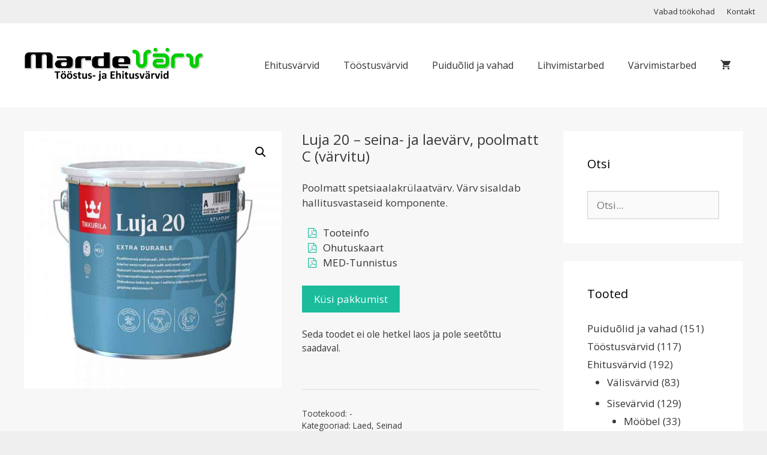

--- FILE ---
content_type: text/html; charset=UTF-8
request_url: https://www.marde.ee/toode/luja-20-c/
body_size: 19679
content:
<!DOCTYPE html>
<html lang="et">
<head>
	<meta charset="UTF-8">
	<title>Luja 20 &#8211; seina- ja laevärv, poolmatt C (värvitu) &#8211; Marde Värv</title>
<meta name='robots' content='max-image-preview:large' />
	<style>img:is([sizes="auto" i], [sizes^="auto," i]) { contain-intrinsic-size: 3000px 1500px }</style>
	<meta name="viewport" content="width=device-width, initial-scale=1"><link href='https://fonts.gstatic.com' crossorigin rel='preconnect' />
<link href='https://fonts.googleapis.com' crossorigin rel='preconnect' />
<link rel="alternate" type="application/rss+xml" title="Marde Värv &raquo; RSS" href="https://www.marde.ee/feed/" />
<link rel="alternate" type="application/rss+xml" title="Marde Värv &raquo; Kommentaaride RSS" href="https://www.marde.ee/comments/feed/" />
<script>
window._wpemojiSettings = {"baseUrl":"https:\/\/s.w.org\/images\/core\/emoji\/16.0.1\/72x72\/","ext":".png","svgUrl":"https:\/\/s.w.org\/images\/core\/emoji\/16.0.1\/svg\/","svgExt":".svg","source":{"concatemoji":"https:\/\/www.marde.ee\/wp-includes\/js\/wp-emoji-release.min.js?ver=6.8.3"}};
/*! This file is auto-generated */
!function(s,n){var o,i,e;function c(e){try{var t={supportTests:e,timestamp:(new Date).valueOf()};sessionStorage.setItem(o,JSON.stringify(t))}catch(e){}}function p(e,t,n){e.clearRect(0,0,e.canvas.width,e.canvas.height),e.fillText(t,0,0);var t=new Uint32Array(e.getImageData(0,0,e.canvas.width,e.canvas.height).data),a=(e.clearRect(0,0,e.canvas.width,e.canvas.height),e.fillText(n,0,0),new Uint32Array(e.getImageData(0,0,e.canvas.width,e.canvas.height).data));return t.every(function(e,t){return e===a[t]})}function u(e,t){e.clearRect(0,0,e.canvas.width,e.canvas.height),e.fillText(t,0,0);for(var n=e.getImageData(16,16,1,1),a=0;a<n.data.length;a++)if(0!==n.data[a])return!1;return!0}function f(e,t,n,a){switch(t){case"flag":return n(e,"\ud83c\udff3\ufe0f\u200d\u26a7\ufe0f","\ud83c\udff3\ufe0f\u200b\u26a7\ufe0f")?!1:!n(e,"\ud83c\udde8\ud83c\uddf6","\ud83c\udde8\u200b\ud83c\uddf6")&&!n(e,"\ud83c\udff4\udb40\udc67\udb40\udc62\udb40\udc65\udb40\udc6e\udb40\udc67\udb40\udc7f","\ud83c\udff4\u200b\udb40\udc67\u200b\udb40\udc62\u200b\udb40\udc65\u200b\udb40\udc6e\u200b\udb40\udc67\u200b\udb40\udc7f");case"emoji":return!a(e,"\ud83e\udedf")}return!1}function g(e,t,n,a){var r="undefined"!=typeof WorkerGlobalScope&&self instanceof WorkerGlobalScope?new OffscreenCanvas(300,150):s.createElement("canvas"),o=r.getContext("2d",{willReadFrequently:!0}),i=(o.textBaseline="top",o.font="600 32px Arial",{});return e.forEach(function(e){i[e]=t(o,e,n,a)}),i}function t(e){var t=s.createElement("script");t.src=e,t.defer=!0,s.head.appendChild(t)}"undefined"!=typeof Promise&&(o="wpEmojiSettingsSupports",i=["flag","emoji"],n.supports={everything:!0,everythingExceptFlag:!0},e=new Promise(function(e){s.addEventListener("DOMContentLoaded",e,{once:!0})}),new Promise(function(t){var n=function(){try{var e=JSON.parse(sessionStorage.getItem(o));if("object"==typeof e&&"number"==typeof e.timestamp&&(new Date).valueOf()<e.timestamp+604800&&"object"==typeof e.supportTests)return e.supportTests}catch(e){}return null}();if(!n){if("undefined"!=typeof Worker&&"undefined"!=typeof OffscreenCanvas&&"undefined"!=typeof URL&&URL.createObjectURL&&"undefined"!=typeof Blob)try{var e="postMessage("+g.toString()+"("+[JSON.stringify(i),f.toString(),p.toString(),u.toString()].join(",")+"));",a=new Blob([e],{type:"text/javascript"}),r=new Worker(URL.createObjectURL(a),{name:"wpTestEmojiSupports"});return void(r.onmessage=function(e){c(n=e.data),r.terminate(),t(n)})}catch(e){}c(n=g(i,f,p,u))}t(n)}).then(function(e){for(var t in e)n.supports[t]=e[t],n.supports.everything=n.supports.everything&&n.supports[t],"flag"!==t&&(n.supports.everythingExceptFlag=n.supports.everythingExceptFlag&&n.supports[t]);n.supports.everythingExceptFlag=n.supports.everythingExceptFlag&&!n.supports.flag,n.DOMReady=!1,n.readyCallback=function(){n.DOMReady=!0}}).then(function(){return e}).then(function(){var e;n.supports.everything||(n.readyCallback(),(e=n.source||{}).concatemoji?t(e.concatemoji):e.wpemoji&&e.twemoji&&(t(e.twemoji),t(e.wpemoji)))}))}((window,document),window._wpemojiSettings);
</script>
<link rel='stylesheet' id='generate-fonts-css' href='//fonts.googleapis.com/css?family=Open+Sans:300,300italic,regular,italic,600,600italic,700,700italic,800,800italic' media='all' />
<style id='wp-emoji-styles-inline-css'>

	img.wp-smiley, img.emoji {
		display: inline !important;
		border: none !important;
		box-shadow: none !important;
		height: 1em !important;
		width: 1em !important;
		margin: 0 0.07em !important;
		vertical-align: -0.1em !important;
		background: none !important;
		padding: 0 !important;
	}
</style>
<link rel='stylesheet' id='wp-block-library-css' href='https://www.marde.ee/wp-includes/css/dist/block-library/style.min.css?ver=6.8.3' media='all' />
<style id='classic-theme-styles-inline-css'>
/*! This file is auto-generated */
.wp-block-button__link{color:#fff;background-color:#32373c;border-radius:9999px;box-shadow:none;text-decoration:none;padding:calc(.667em + 2px) calc(1.333em + 2px);font-size:1.125em}.wp-block-file__button{background:#32373c;color:#fff;text-decoration:none}
</style>
<style id='global-styles-inline-css'>
:root{--wp--preset--aspect-ratio--square: 1;--wp--preset--aspect-ratio--4-3: 4/3;--wp--preset--aspect-ratio--3-4: 3/4;--wp--preset--aspect-ratio--3-2: 3/2;--wp--preset--aspect-ratio--2-3: 2/3;--wp--preset--aspect-ratio--16-9: 16/9;--wp--preset--aspect-ratio--9-16: 9/16;--wp--preset--color--black: #000000;--wp--preset--color--cyan-bluish-gray: #abb8c3;--wp--preset--color--white: #ffffff;--wp--preset--color--pale-pink: #f78da7;--wp--preset--color--vivid-red: #cf2e2e;--wp--preset--color--luminous-vivid-orange: #ff6900;--wp--preset--color--luminous-vivid-amber: #fcb900;--wp--preset--color--light-green-cyan: #7bdcb5;--wp--preset--color--vivid-green-cyan: #00d084;--wp--preset--color--pale-cyan-blue: #8ed1fc;--wp--preset--color--vivid-cyan-blue: #0693e3;--wp--preset--color--vivid-purple: #9b51e0;--wp--preset--color--contrast: var(--contrast);--wp--preset--color--contrast-2: var(--contrast-2);--wp--preset--color--contrast-3: var(--contrast-3);--wp--preset--color--base: var(--base);--wp--preset--color--base-2: var(--base-2);--wp--preset--color--base-3: var(--base-3);--wp--preset--color--accent: var(--accent);--wp--preset--gradient--vivid-cyan-blue-to-vivid-purple: linear-gradient(135deg,rgba(6,147,227,1) 0%,rgb(155,81,224) 100%);--wp--preset--gradient--light-green-cyan-to-vivid-green-cyan: linear-gradient(135deg,rgb(122,220,180) 0%,rgb(0,208,130) 100%);--wp--preset--gradient--luminous-vivid-amber-to-luminous-vivid-orange: linear-gradient(135deg,rgba(252,185,0,1) 0%,rgba(255,105,0,1) 100%);--wp--preset--gradient--luminous-vivid-orange-to-vivid-red: linear-gradient(135deg,rgba(255,105,0,1) 0%,rgb(207,46,46) 100%);--wp--preset--gradient--very-light-gray-to-cyan-bluish-gray: linear-gradient(135deg,rgb(238,238,238) 0%,rgb(169,184,195) 100%);--wp--preset--gradient--cool-to-warm-spectrum: linear-gradient(135deg,rgb(74,234,220) 0%,rgb(151,120,209) 20%,rgb(207,42,186) 40%,rgb(238,44,130) 60%,rgb(251,105,98) 80%,rgb(254,248,76) 100%);--wp--preset--gradient--blush-light-purple: linear-gradient(135deg,rgb(255,206,236) 0%,rgb(152,150,240) 100%);--wp--preset--gradient--blush-bordeaux: linear-gradient(135deg,rgb(254,205,165) 0%,rgb(254,45,45) 50%,rgb(107,0,62) 100%);--wp--preset--gradient--luminous-dusk: linear-gradient(135deg,rgb(255,203,112) 0%,rgb(199,81,192) 50%,rgb(65,88,208) 100%);--wp--preset--gradient--pale-ocean: linear-gradient(135deg,rgb(255,245,203) 0%,rgb(182,227,212) 50%,rgb(51,167,181) 100%);--wp--preset--gradient--electric-grass: linear-gradient(135deg,rgb(202,248,128) 0%,rgb(113,206,126) 100%);--wp--preset--gradient--midnight: linear-gradient(135deg,rgb(2,3,129) 0%,rgb(40,116,252) 100%);--wp--preset--font-size--small: 13px;--wp--preset--font-size--medium: 20px;--wp--preset--font-size--large: 36px;--wp--preset--font-size--x-large: 42px;--wp--preset--spacing--20: 0.44rem;--wp--preset--spacing--30: 0.67rem;--wp--preset--spacing--40: 1rem;--wp--preset--spacing--50: 1.5rem;--wp--preset--spacing--60: 2.25rem;--wp--preset--spacing--70: 3.38rem;--wp--preset--spacing--80: 5.06rem;--wp--preset--shadow--natural: 6px 6px 9px rgba(0, 0, 0, 0.2);--wp--preset--shadow--deep: 12px 12px 50px rgba(0, 0, 0, 0.4);--wp--preset--shadow--sharp: 6px 6px 0px rgba(0, 0, 0, 0.2);--wp--preset--shadow--outlined: 6px 6px 0px -3px rgba(255, 255, 255, 1), 6px 6px rgba(0, 0, 0, 1);--wp--preset--shadow--crisp: 6px 6px 0px rgba(0, 0, 0, 1);}:where(.is-layout-flex){gap: 0.5em;}:where(.is-layout-grid){gap: 0.5em;}body .is-layout-flex{display: flex;}.is-layout-flex{flex-wrap: wrap;align-items: center;}.is-layout-flex > :is(*, div){margin: 0;}body .is-layout-grid{display: grid;}.is-layout-grid > :is(*, div){margin: 0;}:where(.wp-block-columns.is-layout-flex){gap: 2em;}:where(.wp-block-columns.is-layout-grid){gap: 2em;}:where(.wp-block-post-template.is-layout-flex){gap: 1.25em;}:where(.wp-block-post-template.is-layout-grid){gap: 1.25em;}.has-black-color{color: var(--wp--preset--color--black) !important;}.has-cyan-bluish-gray-color{color: var(--wp--preset--color--cyan-bluish-gray) !important;}.has-white-color{color: var(--wp--preset--color--white) !important;}.has-pale-pink-color{color: var(--wp--preset--color--pale-pink) !important;}.has-vivid-red-color{color: var(--wp--preset--color--vivid-red) !important;}.has-luminous-vivid-orange-color{color: var(--wp--preset--color--luminous-vivid-orange) !important;}.has-luminous-vivid-amber-color{color: var(--wp--preset--color--luminous-vivid-amber) !important;}.has-light-green-cyan-color{color: var(--wp--preset--color--light-green-cyan) !important;}.has-vivid-green-cyan-color{color: var(--wp--preset--color--vivid-green-cyan) !important;}.has-pale-cyan-blue-color{color: var(--wp--preset--color--pale-cyan-blue) !important;}.has-vivid-cyan-blue-color{color: var(--wp--preset--color--vivid-cyan-blue) !important;}.has-vivid-purple-color{color: var(--wp--preset--color--vivid-purple) !important;}.has-black-background-color{background-color: var(--wp--preset--color--black) !important;}.has-cyan-bluish-gray-background-color{background-color: var(--wp--preset--color--cyan-bluish-gray) !important;}.has-white-background-color{background-color: var(--wp--preset--color--white) !important;}.has-pale-pink-background-color{background-color: var(--wp--preset--color--pale-pink) !important;}.has-vivid-red-background-color{background-color: var(--wp--preset--color--vivid-red) !important;}.has-luminous-vivid-orange-background-color{background-color: var(--wp--preset--color--luminous-vivid-orange) !important;}.has-luminous-vivid-amber-background-color{background-color: var(--wp--preset--color--luminous-vivid-amber) !important;}.has-light-green-cyan-background-color{background-color: var(--wp--preset--color--light-green-cyan) !important;}.has-vivid-green-cyan-background-color{background-color: var(--wp--preset--color--vivid-green-cyan) !important;}.has-pale-cyan-blue-background-color{background-color: var(--wp--preset--color--pale-cyan-blue) !important;}.has-vivid-cyan-blue-background-color{background-color: var(--wp--preset--color--vivid-cyan-blue) !important;}.has-vivid-purple-background-color{background-color: var(--wp--preset--color--vivid-purple) !important;}.has-black-border-color{border-color: var(--wp--preset--color--black) !important;}.has-cyan-bluish-gray-border-color{border-color: var(--wp--preset--color--cyan-bluish-gray) !important;}.has-white-border-color{border-color: var(--wp--preset--color--white) !important;}.has-pale-pink-border-color{border-color: var(--wp--preset--color--pale-pink) !important;}.has-vivid-red-border-color{border-color: var(--wp--preset--color--vivid-red) !important;}.has-luminous-vivid-orange-border-color{border-color: var(--wp--preset--color--luminous-vivid-orange) !important;}.has-luminous-vivid-amber-border-color{border-color: var(--wp--preset--color--luminous-vivid-amber) !important;}.has-light-green-cyan-border-color{border-color: var(--wp--preset--color--light-green-cyan) !important;}.has-vivid-green-cyan-border-color{border-color: var(--wp--preset--color--vivid-green-cyan) !important;}.has-pale-cyan-blue-border-color{border-color: var(--wp--preset--color--pale-cyan-blue) !important;}.has-vivid-cyan-blue-border-color{border-color: var(--wp--preset--color--vivid-cyan-blue) !important;}.has-vivid-purple-border-color{border-color: var(--wp--preset--color--vivid-purple) !important;}.has-vivid-cyan-blue-to-vivid-purple-gradient-background{background: var(--wp--preset--gradient--vivid-cyan-blue-to-vivid-purple) !important;}.has-light-green-cyan-to-vivid-green-cyan-gradient-background{background: var(--wp--preset--gradient--light-green-cyan-to-vivid-green-cyan) !important;}.has-luminous-vivid-amber-to-luminous-vivid-orange-gradient-background{background: var(--wp--preset--gradient--luminous-vivid-amber-to-luminous-vivid-orange) !important;}.has-luminous-vivid-orange-to-vivid-red-gradient-background{background: var(--wp--preset--gradient--luminous-vivid-orange-to-vivid-red) !important;}.has-very-light-gray-to-cyan-bluish-gray-gradient-background{background: var(--wp--preset--gradient--very-light-gray-to-cyan-bluish-gray) !important;}.has-cool-to-warm-spectrum-gradient-background{background: var(--wp--preset--gradient--cool-to-warm-spectrum) !important;}.has-blush-light-purple-gradient-background{background: var(--wp--preset--gradient--blush-light-purple) !important;}.has-blush-bordeaux-gradient-background{background: var(--wp--preset--gradient--blush-bordeaux) !important;}.has-luminous-dusk-gradient-background{background: var(--wp--preset--gradient--luminous-dusk) !important;}.has-pale-ocean-gradient-background{background: var(--wp--preset--gradient--pale-ocean) !important;}.has-electric-grass-gradient-background{background: var(--wp--preset--gradient--electric-grass) !important;}.has-midnight-gradient-background{background: var(--wp--preset--gradient--midnight) !important;}.has-small-font-size{font-size: var(--wp--preset--font-size--small) !important;}.has-medium-font-size{font-size: var(--wp--preset--font-size--medium) !important;}.has-large-font-size{font-size: var(--wp--preset--font-size--large) !important;}.has-x-large-font-size{font-size: var(--wp--preset--font-size--x-large) !important;}
:where(.wp-block-post-template.is-layout-flex){gap: 1.25em;}:where(.wp-block-post-template.is-layout-grid){gap: 1.25em;}
:where(.wp-block-columns.is-layout-flex){gap: 2em;}:where(.wp-block-columns.is-layout-grid){gap: 2em;}
:root :where(.wp-block-pullquote){font-size: 1.5em;line-height: 1.6;}
</style>
<link rel='stylesheet' id='photoswipe-css' href='https://www.marde.ee/wp-content/plugins/woocommerce/assets/css/photoswipe/photoswipe.min.css?ver=9.9.6' media='all' />
<link rel='stylesheet' id='photoswipe-default-skin-css' href='https://www.marde.ee/wp-content/plugins/woocommerce/assets/css/photoswipe/default-skin/default-skin.min.css?ver=9.9.6' media='all' />
<link rel='stylesheet' id='woocommerce-layout-css' href='https://www.marde.ee/wp-content/plugins/woocommerce/assets/css/woocommerce-layout.css?ver=9.9.6' media='all' />
<link rel='stylesheet' id='woocommerce-smallscreen-css' href='https://www.marde.ee/wp-content/plugins/woocommerce/assets/css/woocommerce-smallscreen.css?ver=9.9.6' media='only screen and (max-width: 768px)' />
<link rel='stylesheet' id='woocommerce-general-css' href='https://www.marde.ee/wp-content/plugins/woocommerce/assets/css/woocommerce.css?ver=9.9.6' media='all' />
<style id='woocommerce-inline-inline-css'>
.woocommerce form .form-row .required { visibility: visible; }
</style>
<link rel='stylesheet' id='montonio-style-css' href='https://www.marde.ee/wp-content/plugins/montonio-for-woocommerce/assets/css/montonio-style.css?ver=9.0.4' media='all' />
<link rel='stylesheet' id='brands-styles-css' href='https://www.marde.ee/wp-content/plugins/woocommerce/assets/css/brands.css?ver=9.9.6' media='all' />
<link rel='stylesheet' id='generate-style-grid-css' href='https://www.marde.ee/wp-content/themes/generatepress/assets/css/unsemantic-grid.min.css?ver=3.6.0' media='all' />
<link rel='stylesheet' id='generate-style-css' href='https://www.marde.ee/wp-content/themes/generatepress/assets/css/style.min.css?ver=3.6.0' media='all' />
<style id='generate-style-inline-css'>
body{background-color:#efefef;color:#3a3a3a;}a{color:#333333;}a:hover, a:focus, a:active{color:#4dbc9c;}body .grid-container{max-width:1400px;}.wp-block-group__inner-container{max-width:1400px;margin-left:auto;margin-right:auto;}:root{--contrast:#222222;--contrast-2:#575760;--contrast-3:#b2b2be;--base:#f0f0f0;--base-2:#f7f8f9;--base-3:#ffffff;--accent:#1e73be;}:root .has-contrast-color{color:var(--contrast);}:root .has-contrast-background-color{background-color:var(--contrast);}:root .has-contrast-2-color{color:var(--contrast-2);}:root .has-contrast-2-background-color{background-color:var(--contrast-2);}:root .has-contrast-3-color{color:var(--contrast-3);}:root .has-contrast-3-background-color{background-color:var(--contrast-3);}:root .has-base-color{color:var(--base);}:root .has-base-background-color{background-color:var(--base);}:root .has-base-2-color{color:var(--base-2);}:root .has-base-2-background-color{background-color:var(--base-2);}:root .has-base-3-color{color:var(--base-3);}:root .has-base-3-background-color{background-color:var(--base-3);}:root .has-accent-color{color:var(--accent);}:root .has-accent-background-color{background-color:var(--accent);}body, button, input, select, textarea{font-family:"Open Sans", sans-serif;}body{line-height:1.5;}.entry-content > [class*="wp-block-"]:not(:last-child):not(.wp-block-heading){margin-bottom:1.5em;}.main-title{font-size:45px;}.main-navigation a, .menu-toggle{font-size:16px;}.main-navigation .main-nav ul ul li a{font-size:15px;}.sidebar .widget, .footer-widgets .widget{font-size:17px;}h1{font-size:24px;}h2{font-weight:500;font-size:20px;}h3{font-size:20px;}h4{font-size:inherit;}h5{font-size:inherit;}@media (max-width:768px){.main-title{font-size:30px;}h1{font-size:30px;}h2{font-size:25px;}}.top-bar{background-color:rgba(255,255,255,0);color:#333333;}.top-bar a{color:#333333;}.top-bar a:hover{color:#4dbc9c;}.site-header{background-color:#ffffff;color:#3a3a3a;}.site-header a{color:#3a3a3a;}.main-title a,.main-title a:hover{color:#3a3a3a;}.site-description{color:#757575;}.mobile-menu-control-wrapper .menu-toggle,.mobile-menu-control-wrapper .menu-toggle:hover,.mobile-menu-control-wrapper .menu-toggle:focus,.has-inline-mobile-toggle #site-navigation.toggled{background-color:rgba(0, 0, 0, 0.02);}.main-navigation,.main-navigation ul ul{background-color:#ffffff;}.main-navigation .main-nav ul li a, .main-navigation .menu-toggle, .main-navigation .menu-bar-items{color:#333333;}.main-navigation .main-nav ul li:not([class*="current-menu-"]):hover > a, .main-navigation .main-nav ul li:not([class*="current-menu-"]):focus > a, .main-navigation .main-nav ul li.sfHover:not([class*="current-menu-"]) > a, .main-navigation .menu-bar-item:hover > a, .main-navigation .menu-bar-item.sfHover > a{color:#4dbc9c;background-color:#ffffff;}button.menu-toggle:hover,button.menu-toggle:focus,.main-navigation .mobile-bar-items a,.main-navigation .mobile-bar-items a:hover,.main-navigation .mobile-bar-items a:focus{color:#333333;}.main-navigation .main-nav ul li[class*="current-menu-"] > a{color:#4dbc9c;background-color:#ffffff;}.navigation-search input[type="search"],.navigation-search input[type="search"]:active, .navigation-search input[type="search"]:focus, .main-navigation .main-nav ul li.search-item.active > a, .main-navigation .menu-bar-items .search-item.active > a{color:#4dbc9c;background-color:#ffffff;}.main-navigation ul ul{background-color:#ffffff;}.main-navigation .main-nav ul ul li a{color:#333333;}.main-navigation .main-nav ul ul li:not([class*="current-menu-"]):hover > a,.main-navigation .main-nav ul ul li:not([class*="current-menu-"]):focus > a, .main-navigation .main-nav ul ul li.sfHover:not([class*="current-menu-"]) > a{color:#4dbc9c;background-color:#ffffff;}.main-navigation .main-nav ul ul li[class*="current-menu-"] > a{color:#4dbc9c;background-color:#ffffff;}.separate-containers .inside-article, .separate-containers .comments-area, .separate-containers .page-header, .one-container .container, .separate-containers .paging-navigation, .inside-page-header{background-color:rgba(255,255,255,0.5);}.entry-meta{color:#595959;}.entry-meta a{color:#595959;}.entry-meta a:hover{color:#1e73be;}.sidebar .widget{background-color:#ffffff;}.sidebar .widget .widget-title{color:#000000;}.footer-widgets{color:#4dbc9c;background-color:#ffffff;}.footer-widgets .widget-title{color:#4dbc9c;}.site-info{color:#ffffff;background-color:#4dbc9c;}.site-info a{color:#ffffff;}.site-info a:hover{color:#efefef;}.footer-bar .widget_nav_menu .current-menu-item a{color:#efefef;}input[type="text"],input[type="email"],input[type="url"],input[type="password"],input[type="search"],input[type="tel"],input[type="number"],textarea,select{color:#666666;background-color:#fafafa;border-color:#cccccc;}input[type="text"]:focus,input[type="email"]:focus,input[type="url"]:focus,input[type="password"]:focus,input[type="search"]:focus,input[type="tel"]:focus,input[type="number"]:focus,textarea:focus,select:focus{color:#666666;background-color:#ffffff;border-color:#bfbfbf;}button,html input[type="button"],input[type="reset"],input[type="submit"],a.button,a.wp-block-button__link:not(.has-background){color:#ffffff;background-color:#1abc9c;}button:hover,html input[type="button"]:hover,input[type="reset"]:hover,input[type="submit"]:hover,a.button:hover,button:focus,html input[type="button"]:focus,input[type="reset"]:focus,input[type="submit"]:focus,a.button:focus,a.wp-block-button__link:not(.has-background):active,a.wp-block-button__link:not(.has-background):focus,a.wp-block-button__link:not(.has-background):hover{color:#ffffff;background-color:#3f3f3f;}a.generate-back-to-top{background-color:rgba(77,188,156,0.64);color:#ffffff;}a.generate-back-to-top:hover,a.generate-back-to-top:focus{background-color:rgba(255,255,255,0.6);color:#4dbc9c;}:root{--gp-search-modal-bg-color:var(--base-3);--gp-search-modal-text-color:var(--contrast);--gp-search-modal-overlay-bg-color:rgba(0,0,0,0.2);}@media (max-width: 768px){.main-navigation .menu-bar-item:hover > a, .main-navigation .menu-bar-item.sfHover > a{background:none;color:#333333;}}.inside-top-bar{padding:10px 20px 10px 10px;}.inside-header{padding:40px;}.site-main .wp-block-group__inner-container{padding:40px;}.entry-content .alignwide, body:not(.no-sidebar) .entry-content .alignfull{margin-left:-40px;width:calc(100% + 80px);max-width:calc(100% + 80px);}.rtl .menu-item-has-children .dropdown-menu-toggle{padding-left:20px;}.rtl .main-navigation .main-nav ul li.menu-item-has-children > a{padding-right:20px;}.footer-widgets{padding:25px 40px 10px 40px;}.site-info{padding:20px;}@media (max-width:768px){.separate-containers .inside-article, .separate-containers .comments-area, .separate-containers .page-header, .separate-containers .paging-navigation, .one-container .site-content, .inside-page-header{padding:30px;}.site-main .wp-block-group__inner-container{padding:30px;}.site-info{padding-right:10px;padding-left:10px;}.entry-content .alignwide, body:not(.no-sidebar) .entry-content .alignfull{margin-left:-30px;width:calc(100% + 60px);max-width:calc(100% + 60px);}}@media (max-width: 768px){.main-navigation .menu-toggle,.main-navigation .mobile-bar-items,.sidebar-nav-mobile:not(#sticky-placeholder){display:block;}.main-navigation ul,.gen-sidebar-nav{display:none;}[class*="nav-float-"] .site-header .inside-header > *{float:none;clear:both;}}
.dynamic-author-image-rounded{border-radius:100%;}.dynamic-featured-image, .dynamic-author-image{vertical-align:middle;}.one-container.blog .dynamic-content-template:not(:last-child), .one-container.archive .dynamic-content-template:not(:last-child){padding-bottom:0px;}.dynamic-entry-excerpt > p:last-child{margin-bottom:0px;}
.main-navigation .main-nav ul li a,.menu-toggle,.main-navigation .mobile-bar-items a{transition: line-height 300ms ease}
.navigation-branding .main-title{font-weight:bold;text-transform:none;font-size:45px;}@media (max-width: 768px){.navigation-branding .main-title{font-size:30px;}}
</style>
<link rel='stylesheet' id='generate-mobile-style-css' href='https://www.marde.ee/wp-content/themes/generatepress/assets/css/mobile.min.css?ver=3.6.0' media='all' />
<link rel='stylesheet' id='generate-font-icons-css' href='https://www.marde.ee/wp-content/themes/generatepress/assets/css/components/font-icons.min.css?ver=3.6.0' media='all' />
<link rel='stylesheet' id='font-awesome-css' href='https://www.marde.ee/wp-content/themes/generatepress/assets/css/components/font-awesome.min.css?ver=4.7' media='all' />
<link rel='stylesheet' id='wp-featherlight-css' href='https://www.marde.ee/wp-content/plugins/wp-featherlight/css/wp-featherlight.min.css?ver=1.3.4' media='all' />
<style id='generateblocks-inline-css'>
:root{--gb-container-width:1400px;}.gb-container .wp-block-image img{vertical-align:middle;}.gb-grid-wrapper .wp-block-image{margin-bottom:0;}.gb-highlight{background:none;}.gb-shape{line-height:0;}
</style>
<link rel='stylesheet' id='generate-blog-columns-css' href='https://www.marde.ee/wp-content/plugins/gp-premium/blog/functions/css/columns.min.css?ver=2.5.4' media='all' />
<link rel='stylesheet' id='generate-sticky-css' href='https://www.marde.ee/wp-content/plugins/gp-premium/menu-plus/functions/css/sticky.min.css?ver=2.5.4' media='all' />
<link rel='stylesheet' id='generate-offside-css' href='https://www.marde.ee/wp-content/plugins/gp-premium/menu-plus/functions/css/offside.min.css?ver=2.5.4' media='all' />
<style id='generate-offside-inline-css'>
:root{--gp-slideout-width:265px;}.slideout-navigation.main-navigation .main-nav ul li a{font-weight:normal;text-transform:none;}.slideout-navigation.main-navigation.do-overlay .main-nav ul ul li a{font-size:1em;}.slideout-navigation, .slideout-navigation a{color:#333333;}.slideout-navigation button.slideout-exit{color:#333333;padding-left:20px;padding-right:20px;}.slideout-navigation .dropdown-menu-toggle:before{content:"\f107";}.slideout-navigation .sfHover > a .dropdown-menu-toggle:before{content:"\f106";}@media (max-width: 768px){.menu-bar-item.slideout-toggle{display:none;}}
</style>
<link rel='stylesheet' id='gp-premium-icons-css' href='https://www.marde.ee/wp-content/plugins/gp-premium/general/icons/icons.min.css?ver=2.5.4' media='all' />
<link rel='stylesheet' id='generate-navigation-branding-css' href='https://www.marde.ee/wp-content/plugins/gp-premium/menu-plus/functions/css/navigation-branding.min.css?ver=2.5.4' media='all' />
<style id='generate-navigation-branding-inline-css'>
.main-navigation .sticky-navigation-logo, .main-navigation.navigation-stick .site-logo:not(.mobile-header-logo){display:none;}.main-navigation.navigation-stick .sticky-navigation-logo{display:block;}.navigation-branding img, .site-logo.mobile-header-logo img{height:60px;width:auto;}.navigation-branding .main-title{line-height:60px;}@media (max-width: 1410px){#site-navigation .navigation-branding, #sticky-navigation .navigation-branding{margin-left:10px;}}@media (max-width: 768px){.main-navigation:not(.slideout-navigation) .main-nav{-ms-flex:0 0 100%;flex:0 0 100%;}.main-navigation:not(.slideout-navigation) .inside-navigation{-ms-flex-wrap:wrap;flex-wrap:wrap;display:-webkit-box;display:-ms-flexbox;display:flex;}.nav-aligned-center .navigation-branding, .nav-aligned-left .navigation-branding{margin-right:auto;}.nav-aligned-center  .main-navigation.has-branding:not(.slideout-navigation) .inside-navigation .main-nav,.nav-aligned-center  .main-navigation.has-sticky-branding.navigation-stick .inside-navigation .main-nav,.nav-aligned-left  .main-navigation.has-branding:not(.slideout-navigation) .inside-navigation .main-nav,.nav-aligned-left  .main-navigation.has-sticky-branding.navigation-stick .inside-navigation .main-nav{margin-right:0px;}}
</style>
<link rel='stylesheet' id='generate-woocommerce-css' href='https://www.marde.ee/wp-content/plugins/gp-premium/woocommerce/functions/css/woocommerce.min.css?ver=2.5.4' media='all' />
<style id='generate-woocommerce-inline-css'>
.woocommerce ul.products li.product .woocommerce-LoopProduct-link h2, .woocommerce ul.products li.product .woocommerce-loop-category__title{font-weight:normal;text-transform:none;font-size:18px;}.woocommerce .up-sells ul.products li.product .woocommerce-LoopProduct-link h2, .woocommerce .cross-sells ul.products li.product .woocommerce-LoopProduct-link h2, .woocommerce .related ul.products li.product .woocommerce-LoopProduct-link h2{font-size:18px;}.woocommerce #respond input#submit, .woocommerce a.button, .woocommerce button.button, .woocommerce input.button, .wc-block-components-button{color:#ffffff;background-color:#1abc9c;text-decoration:none;font-weight:normal;text-transform:none;}.woocommerce #respond input#submit:hover, .woocommerce a.button:hover, .woocommerce button.button:hover, .woocommerce input.button:hover, .wc-block-components-button:hover{color:#ffffff;background-color:#3f3f3f;}.woocommerce #respond input#submit.alt, .woocommerce a.button.alt, .woocommerce button.button.alt, .woocommerce input.button.alt, .woocommerce #respond input#submit.alt.disabled, .woocommerce #respond input#submit.alt.disabled:hover, .woocommerce #respond input#submit.alt:disabled, .woocommerce #respond input#submit.alt:disabled:hover, .woocommerce #respond input#submit.alt:disabled[disabled], .woocommerce #respond input#submit.alt:disabled[disabled]:hover, .woocommerce a.button.alt.disabled, .woocommerce a.button.alt.disabled:hover, .woocommerce a.button.alt:disabled, .woocommerce a.button.alt:disabled:hover, .woocommerce a.button.alt:disabled[disabled], .woocommerce a.button.alt:disabled[disabled]:hover, .woocommerce button.button.alt.disabled, .woocommerce button.button.alt.disabled:hover, .woocommerce button.button.alt:disabled, .woocommerce button.button.alt:disabled:hover, .woocommerce button.button.alt:disabled[disabled], .woocommerce button.button.alt:disabled[disabled]:hover, .woocommerce input.button.alt.disabled, .woocommerce input.button.alt.disabled:hover, .woocommerce input.button.alt:disabled, .woocommerce input.button.alt:disabled:hover, .woocommerce input.button.alt:disabled[disabled], .woocommerce input.button.alt:disabled[disabled]:hover{color:#ffffff;background-color:#4dbc9c;}.woocommerce #respond input#submit.alt:hover, .woocommerce a.button.alt:hover, .woocommerce button.button.alt:hover, .woocommerce input.button.alt:hover{color:#ffffff;background-color:#555555;}button.wc-block-components-panel__button{font-size:inherit;}.woocommerce .star-rating span:before, .woocommerce p.stars:hover a::before{color:#ffa200;}.woocommerce span.onsale{background-color:#ff0000;color:#ffffff;}.woocommerce ul.products li.product .price, .woocommerce div.product p.price{color:#222222;}.woocommerce div.product .woocommerce-tabs ul.tabs li a{color:#222222;}.woocommerce div.product .woocommerce-tabs ul.tabs li a:hover, .woocommerce div.product .woocommerce-tabs ul.tabs li.active a{color:#4dbc9c;}.woocommerce-message{background-color:#4dbc9c;color:#ffffff;}div.woocommerce-message a.button, div.woocommerce-message a.button:focus, div.woocommerce-message a.button:hover, div.woocommerce-message a, div.woocommerce-message a:focus, div.woocommerce-message a:hover{color:#ffffff;}.woocommerce-info{background-color:#555555;color:#ffffff;}div.woocommerce-info a.button, div.woocommerce-info a.button:focus, div.woocommerce-info a.button:hover, div.woocommerce-info a, div.woocommerce-info a:focus, div.woocommerce-info a:hover{color:#ffffff;}.woocommerce-error{background-color:#e8626d;color:#ffffff;}div.woocommerce-error a.button, div.woocommerce-error a.button:focus, div.woocommerce-error a.button:hover, div.woocommerce-error a, div.woocommerce-error a:focus, div.woocommerce-error a:hover{color:#ffffff;}.woocommerce-product-details__short-description{color:#3a3a3a;}#wc-mini-cart{background-color:#ffffff;color:#000000;}#wc-mini-cart a:not(.button), #wc-mini-cart a.remove{color:#000000;}#wc-mini-cart .button{color:#ffffff;}#wc-mini-cart .button:hover, #wc-mini-cart .button:focus, #wc-mini-cart .button:active{color:#ffffff;}.woocommerce #content div.product div.images, .woocommerce div.product div.images, .woocommerce-page #content div.product div.images, .woocommerce-page div.product div.images{width:50%;}.add-to-cart-panel{background-color:#ffffff;color:#000000;}.add-to-cart-panel a:not(.button){color:#000000;}.woocommerce .widget_price_filter .price_slider_wrapper .ui-widget-content{background-color:#dddddd;}.woocommerce .widget_price_filter .ui-slider .ui-slider-range, .woocommerce .widget_price_filter .ui-slider .ui-slider-handle{background-color:#666666;}.cart-contents > span.number-of-items{background-color:rgba(0,0,0,0.05);}.cart-contents .amount{display:none;}.cart-contents > span.number-of-items{display:inline-block;}.wc-columns-container .products, .woocommerce .related ul.products, .woocommerce .up-sells ul.products{grid-gap:50px;}@media (max-width: 1024px){.woocommerce .wc-columns-container.wc-tablet-columns-2 .products{-ms-grid-columns:(1fr)[2];grid-template-columns:repeat(2, 1fr);}.wc-related-upsell-tablet-columns-2 .related ul.products, .wc-related-upsell-tablet-columns-2 .up-sells ul.products{-ms-grid-columns:(1fr)[2];grid-template-columns:repeat(2, 1fr);}}@media (max-width:768px){.add-to-cart-panel .continue-shopping{background-color:#ffffff;}.woocommerce #content div.product div.images,.woocommerce div.product div.images,.woocommerce-page #content div.product div.images,.woocommerce-page div.product div.images{width:100%;}}@media (max-width: 768px){.mobile-bar-items + .menu-toggle{text-align:left;}nav.toggled .main-nav li.wc-menu-item{display:none !important;}body.nav-search-enabled .wc-menu-cart-activated:not(#mobile-header) .mobile-bar-items{float:right;position:relative;}.nav-search-enabled .wc-menu-cart-activated:not(#mobile-header) .menu-toggle{float:left;width:auto;}.mobile-bar-items.wc-mobile-cart-items{z-index:1;}}
</style>
<link rel='stylesheet' id='generate-woocommerce-mobile-css' href='https://www.marde.ee/wp-content/plugins/gp-premium/woocommerce/functions/css/woocommerce-mobile.min.css?ver=2.5.4' media='(max-width:768px)' />
<script src="https://www.marde.ee/wp-includes/js/jquery/jquery.min.js?ver=3.7.1" id="jquery-core-js"></script>
<script src="https://www.marde.ee/wp-includes/js/jquery/jquery-migrate.min.js?ver=3.4.1" id="jquery-migrate-js"></script>
<script src="https://www.marde.ee/wp-content/plugins/woocommerce/assets/js/jquery-blockui/jquery.blockUI.min.js?ver=2.7.0-wc.9.9.6" id="jquery-blockui-js" defer data-wp-strategy="defer"></script>
<script id="wc-add-to-cart-js-extra">
var wc_add_to_cart_params = {"ajax_url":"\/wp-admin\/admin-ajax.php","wc_ajax_url":"\/?wc-ajax=%%endpoint%%","i18n_view_cart":"Vaata ostukorvi","cart_url":"https:\/\/www.marde.ee\/ostukorv\/","is_cart":"","cart_redirect_after_add":"no"};
</script>
<script src="https://www.marde.ee/wp-content/plugins/woocommerce/assets/js/frontend/add-to-cart.min.js?ver=9.9.6" id="wc-add-to-cart-js" defer data-wp-strategy="defer"></script>
<script src="https://www.marde.ee/wp-content/plugins/woocommerce/assets/js/zoom/jquery.zoom.min.js?ver=1.7.21-wc.9.9.6" id="zoom-js" defer data-wp-strategy="defer"></script>
<script src="https://www.marde.ee/wp-content/plugins/woocommerce/assets/js/flexslider/jquery.flexslider.min.js?ver=2.7.2-wc.9.9.6" id="flexslider-js" defer data-wp-strategy="defer"></script>
<script src="https://www.marde.ee/wp-content/plugins/woocommerce/assets/js/photoswipe/photoswipe.min.js?ver=4.1.1-wc.9.9.6" id="photoswipe-js" defer data-wp-strategy="defer"></script>
<script src="https://www.marde.ee/wp-content/plugins/woocommerce/assets/js/photoswipe/photoswipe-ui-default.min.js?ver=4.1.1-wc.9.9.6" id="photoswipe-ui-default-js" defer data-wp-strategy="defer"></script>
<script id="wc-single-product-js-extra">
var wc_single_product_params = {"i18n_required_rating_text":"Palun vali hinnang","i18n_rating_options":["1 of 5 stars","2 of 5 stars","3 of 5 stars","4 of 5 stars","5 of 5 stars"],"i18n_product_gallery_trigger_text":"View full-screen image gallery","review_rating_required":"yes","flexslider":{"rtl":false,"animation":"slide","smoothHeight":true,"directionNav":false,"controlNav":"thumbnails","slideshow":false,"animationSpeed":500,"animationLoop":false,"allowOneSlide":false},"zoom_enabled":"1","zoom_options":[],"photoswipe_enabled":"1","photoswipe_options":{"shareEl":false,"closeOnScroll":false,"history":false,"hideAnimationDuration":0,"showAnimationDuration":0},"flexslider_enabled":"1"};
</script>
<script src="https://www.marde.ee/wp-content/plugins/woocommerce/assets/js/frontend/single-product.min.js?ver=9.9.6" id="wc-single-product-js" defer data-wp-strategy="defer"></script>
<script src="https://www.marde.ee/wp-content/plugins/woocommerce/assets/js/js-cookie/js.cookie.min.js?ver=2.1.4-wc.9.9.6" id="js-cookie-js" defer data-wp-strategy="defer"></script>
<script id="woocommerce-js-extra">
var woocommerce_params = {"ajax_url":"\/wp-admin\/admin-ajax.php","wc_ajax_url":"\/?wc-ajax=%%endpoint%%","i18n_password_show":"Show password","i18n_password_hide":"Hide password"};
</script>
<script src="https://www.marde.ee/wp-content/plugins/woocommerce/assets/js/frontend/woocommerce.min.js?ver=9.9.6" id="woocommerce-js" defer data-wp-strategy="defer"></script>
<link rel="https://api.w.org/" href="https://www.marde.ee/wp-json/" /><link rel="alternate" title="JSON" type="application/json" href="https://www.marde.ee/wp-json/wp/v2/product/12725" /><link rel="EditURI" type="application/rsd+xml" title="RSD" href="https://www.marde.ee/xmlrpc.php?rsd" />
<meta name="generator" content="WordPress 6.8.3" />
<meta name="generator" content="WooCommerce 9.9.6" />
<link rel="canonical" href="https://www.marde.ee/toode/luja-20-c/" />
<link rel='shortlink' href='https://www.marde.ee/?p=12725' />
<link rel="alternate" title="oEmbed (JSON)" type="application/json+oembed" href="https://www.marde.ee/wp-json/oembed/1.0/embed?url=https%3A%2F%2Fwww.marde.ee%2Ftoode%2Fluja-20-c%2F" />
<link rel="alternate" title="oEmbed (XML)" type="text/xml+oembed" href="https://www.marde.ee/wp-json/oembed/1.0/embed?url=https%3A%2F%2Fwww.marde.ee%2Ftoode%2Fluja-20-c%2F&#038;format=xml" />
	<noscript><style>.woocommerce-product-gallery{ opacity: 1 !important; }</style></noscript>
	<link rel="icon" href="https://www.marde.ee/wp-content/uploads/2019/08/cropped-Marde_favicon-32x32.png" sizes="32x32" />
<link rel="icon" href="https://www.marde.ee/wp-content/uploads/2019/08/cropped-Marde_favicon-192x192.png" sizes="192x192" />
<link rel="apple-touch-icon" href="https://www.marde.ee/wp-content/uploads/2019/08/cropped-Marde_favicon-180x180.png" />
<meta name="msapplication-TileImage" content="https://www.marde.ee/wp-content/uploads/2019/08/cropped-Marde_favicon-270x270.png" />
		<style id="wp-custom-css">
			ul.children .cat-item {
	margin-left: 15%;
	padding-top: 5px;
	list-style-type: disc;
}
.sidebar .widget .current-cat a, .sidebar .widget li.current-cat {
	font-weight: bold;
}
.entry-title {
	margin-bottom: 10px;
}
.entry-content i {
	color: #1abc9c;
	margin: 0 10px;
}
.top-bar-align-right .inside-top-bar>.widget:nth-child(even), .top-bar-align-left .inside-top-bar>.widget:nth-child(odd) {
	float: none;
}
.woocommerce table.shop_attributes td 
{
	padding-left: 10px;
}
.woocommerce div.product .woocommerce-tabs .panel {
	border-bottom: 1px solid rgba(0,0,0,.1);
	padding-bottom: 2em;
}
.entry-content {
	margin: 0;
}
/*
 * marde-team shortcode
 */
.team-container {
	width: 100%;
	float: left;
	border-bottom: 1px solid #ddd;
	/*border-top: 1px solid #ddd;*/
	margin: 1.5em 0;
	padding: 0em 0 1em 0;
}
.team-member {
	float:left;
	width: 33%;
	margin-bottom: 2em;
}
.team-member p {
	margin: 0;
}
/*
 * BANNER
 */ 
.banner-desktop {
	display: block;
}
.banner-mobile {
	display: none;
}
@media only screen and (max-width: 1024px) {
	.banner-desktop {
		display: none;
	}
	.banner-mobile {
		display: block;	
	}
}
/* ---- TH Custom CSS ---- */
.woocommerce ul.products li.product,
.wp-block-columns.contact .wp-block-column {
	box-shadow: 0px 0px 10px 0px rgba(0,0,0,0.1);
	padding-bottom: 20px;
	background-color: white;
	min-height: 450px;
}
.woocommerce ul.products li.product:hover, 
.wp-block-columns.contact .wp-block-column:hover {
    box-shadow: 0px 10px 15px 0px rgba(0,0,0,0.1);
}		</style>
		</head>

<body class="wp-singular product-template-default single single-product postid-12725 wp-custom-logo wp-embed-responsive wp-theme-generatepress theme-generatepress post-image-above-header post-image-aligned-center slideout-enabled slideout-mobile sticky-menu-fade sticky-enabled desktop-sticky-menu woocommerce woocommerce-page woocommerce-no-js wp-featherlight-captions right-sidebar nav-float-right one-container fluid-header active-footer-widgets-5 header-aligned-left dropdown-hover" itemtype="https://schema.org/Blog" itemscope>
	<a class="screen-reader-text skip-link" href="#content" title="Skip to content">Skip to content</a>		<div class="top-bar top-bar-align-right">
			<div class="inside-top-bar">
				<aside id="nav_menu-10" class="widget inner-padding widget_nav_menu"><div class="menu-top-bar-container"><ul id="menu-top-bar" class="menu"><li id="menu-item-18306" class="menu-item menu-item-type-post_type menu-item-object-post menu-item-18306"><a href="https://www.marde.ee/muugijuht/">Vabad töökohad</a></li>
<li id="menu-item-11591" class="menu-item menu-item-type-post_type menu-item-object-page menu-item-11591"><a href="https://www.marde.ee/kontakt-2/">Kontakt</a></li>
</ul></div></aside>			</div>
		</div>
				<header class="site-header" id="masthead" aria-label="Site"  itemtype="https://schema.org/WPHeader" itemscope>
			<div class="inside-header">
				<div class="site-logo">
					<a href="https://www.marde.ee/" rel="home">
						<img  class="header-image is-logo-image" alt="Marde Värv" src="https://www.marde.ee/wp-content/uploads/2019/08/Marde_logo-5.png" srcset="https://www.marde.ee/wp-content/uploads/2019/08/Marde_logo-5.png 1x, https://www.marde.ee/wp-content/uploads/2019/08/Marde_logo_retina-3.png 2x" width="300" height="56" />
					</a>
				</div>		<nav class="has-sticky-branding wc-menu-cart-activated main-navigation sub-menu-right" id="site-navigation" aria-label="Primary"  itemtype="https://schema.org/SiteNavigationElement" itemscope>
			<div class="inside-navigation">
				<div class="navigation-branding"><div class="sticky-navigation-logo">
					<a href="https://www.marde.ee/" title="Marde Värv" rel="home">
						<img src="https://www.marde.ee/wp-content/uploads/2019/08/Marde_logo-5.png" class="is-logo-image" alt="Marde Värv" width="300" height="56" />
					</a>
				</div></div>	<div class="mobile-bar-items wc-mobile-cart-items">
				<a href="https://www.marde.ee/ostukorv/" class="cart-contents shopping-cart " title="Vaata ostukorvi"><span class="number-of-items no-items">0</span><span class="amount"></span></a>		<div id="wc-mini-cart" class="wc-mini-cart" aria-hidden="true">
			<div class="inside-wc-mini-cart">
				<div class="widget woocommerce widget_shopping_cart"><div class="widget_shopping_cart_content"></div></div>			</div>
		</div>
		</div>
					<button class="menu-toggle" aria-controls="generate-slideout-menu" aria-expanded="false">
					<span class="mobile-menu">Menu</span>				</button>
				<div id="primary-menu" class="main-nav"><ul id="menu-peamenuu" class=" menu sf-menu"><li id="menu-item-3501" class="menu-item menu-item-type-taxonomy menu-item-object-product_cat current-product-ancestor menu-item-3501"><a href="https://www.marde.ee/tootekategooria/ehitusvarvid/">Ehitusvärvid</a></li>
<li id="menu-item-3500" class="menu-item menu-item-type-taxonomy menu-item-object-product_cat menu-item-3500"><a href="https://www.marde.ee/tootekategooria/toostusvarvid/">Tööstusvärvid</a></li>
<li id="menu-item-16321" class="menu-item menu-item-type-taxonomy menu-item-object-product_cat menu-item-16321"><a href="https://www.marde.ee/tootekategooria/olid-ja-vahad/">Puiduõlid ja vahad</a></li>
<li id="menu-item-11590" class="menu-item menu-item-type-taxonomy menu-item-object-product_cat menu-item-11590"><a href="https://www.marde.ee/tootekategooria/lihvimine/">Lihvimistarbed</a></li>
<li id="menu-item-4342" class="menu-item menu-item-type-taxonomy menu-item-object-product_cat menu-item-4342"><a href="https://www.marde.ee/tootekategooria/varvimistehnika/">Värvimistarbed</a></li>

			<li class="wc-menu-item menu-item-align-right  ">
				<a href="https://www.marde.ee/ostukorv/" class="cart-contents shopping-cart " title="Vaata ostukorvi"><span class="number-of-items no-items">0</span><span class="amount"></span></a>		<div id="wc-mini-cart" class="wc-mini-cart" aria-hidden="true">
			<div class="inside-wc-mini-cart">
				<div class="widget woocommerce widget_shopping_cart"><div class="widget_shopping_cart_content"></div></div>			</div>
		</div>
	
			</li></ul></div>			</div>
		</nav>
					</div>
		</header>
		
	<div class="site grid-container container hfeed grid-parent" id="page">
				<div class="site-content" id="content">
			
			<div class="content-area grid-parent mobile-grid-100 grid-75 tablet-grid-75" id="primary">
			<main class="site-main" id="main">
								<article class="post-12725 product type-product status-publish has-post-thumbnail product_cat-laed product_cat-seinad product_tag-tikkurila infinite-scroll-item sales-flash-overlay woocommerce-text-align-center wc-related-upsell-columns-4 wc-related-upsell-tablet-columns-2 wc-related-upsell-mobile-columns-1 do-quantity-buttons first instock taxable shipping-taxable product-type-variable has-default-attributes" id="post-12725" itemtype="https://schema.org/CreativeWork" itemscope>
					<div class="inside-article">
												<div class="entry-content" itemprop="text">
		
					
			<div class="woocommerce-notices-wrapper"></div><div id="product-12725" class="infinite-scroll-item sales-flash-overlay woocommerce-text-align-center wc-related-upsell-columns-4 wc-related-upsell-tablet-columns-2 wc-related-upsell-mobile-columns-1 do-quantity-buttons product type-product post-12725 status-publish instock product_cat-laed product_cat-seinad product_tag-tikkurila has-post-thumbnail taxable shipping-taxable product-type-variable has-default-attributes">

	<div class="woocommerce-product-gallery woocommerce-product-gallery--with-images woocommerce-product-gallery--columns-4 images" data-columns="4" style="opacity: 0; transition: opacity .25s ease-in-out;">
	<div class="woocommerce-product-gallery__wrapper">
		<div data-thumb="https://www.marde.ee/wp-content/uploads/2019/11/158297_tikkurila_luja20_27L_0-100x100.jpg" data-thumb-alt="Tikkurila Luja 20" data-thumb-srcset="https://www.marde.ee/wp-content/uploads/2019/11/158297_tikkurila_luja20_27L_0-100x100.jpg 100w, https://www.marde.ee/wp-content/uploads/2019/11/158297_tikkurila_luja20_27L_0-300x300.jpg 300w, https://www.marde.ee/wp-content/uploads/2019/11/158297_tikkurila_luja20_27L_0-150x150.jpg 150w, https://www.marde.ee/wp-content/uploads/2019/11/158297_tikkurila_luja20_27L_0.jpg 600w"  data-thumb-sizes="(max-width: 100px) 100vw, 100px" class="woocommerce-product-gallery__image"><a href="https://www.marde.ee/wp-content/uploads/2019/11/158297_tikkurila_luja20_27L_0.jpg"><img width="600" height="600" src="https://www.marde.ee/wp-content/uploads/2019/11/158297_tikkurila_luja20_27L_0.jpg" class="wp-post-image" alt="Tikkurila Luja 20" data-caption="Tikkurila Luja 20" data-src="https://www.marde.ee/wp-content/uploads/2019/11/158297_tikkurila_luja20_27L_0.jpg" data-large_image="https://www.marde.ee/wp-content/uploads/2019/11/158297_tikkurila_luja20_27L_0.jpg" data-large_image_width="600" data-large_image_height="600" decoding="async" fetchpriority="high" srcset="https://www.marde.ee/wp-content/uploads/2019/11/158297_tikkurila_luja20_27L_0.jpg 600w, https://www.marde.ee/wp-content/uploads/2019/11/158297_tikkurila_luja20_27L_0-300x300.jpg 300w, https://www.marde.ee/wp-content/uploads/2019/11/158297_tikkurila_luja20_27L_0-150x150.jpg 150w, https://www.marde.ee/wp-content/uploads/2019/11/158297_tikkurila_luja20_27L_0-100x100.jpg 100w" sizes="(max-width: 600px) 100vw, 600px" /></a></div>	</div>
</div>

	<div class="summary entry-summary">
		<h1 class="product_title entry-title">Luja 20 &#8211; seina- ja laevärv, poolmatt C (värvitu)</h1><p class="price"></p>
<div class="woocommerce-product-details__short-description">
	<p>Poolmatt spetsiaalakrülaatvärv. Värv sisaldab hallitusvastaseid komponente.</p>
<p><i class="fa fa-file-pdf-o"></i><a href="https://www.marde.ee/wp-content/uploads/2019/11/luja-20-et-pds-tikkurila-1651831352.pdf">Tooteinfo</a><br />
<i class="fa fa-file-pdf-o"></i><a href="https://www.marde.ee/wp-content/uploads/2019/11/luja-sds-ee-1653472907.pdf">Ohutuskaart</a><br />
<i class="fa fa-file-pdf-o"></i><a href="https://www.marde.ee/wp-content/uploads/2019/11/med-b-mod-luja-19.11.2021-1637938916.pdf">MED-Tunnistus</a></p>
<p><a class="button" href="mailto:tallinn@marde.ee">Küsi pakkumist</a></p>
</div>

<form class="variations_form cart" action="https://www.marde.ee/toode/luja-20-c/" method="post" enctype='multipart/form-data' data-product_id="12725" data-product_variations="[]">
	
			<p class="stock out-of-stock">Seda toodet ei ole hetkel laos ja pole seetõttu saadaval.</p>
	
	</form>

<div class="product_meta">

	
	
		<span class="sku_wrapper">Tootekood: <span class="sku">-</span></span>

	
	<span class="posted_in">Kategooriad: <a href="https://www.marde.ee/tootekategooria/ehitusvarvid/sisevarvid/laed/" rel="tag">Laed</a>, <a href="https://www.marde.ee/tootekategooria/ehitusvarvid/sisevarvid/seinad/" rel="tag">Seinad</a></span>
	<span class="tagged_as">Silt: <a href="https://www.marde.ee/tootesilt/tikkurila/" rel="tag">Tikkurila</a></span>
	
</div>
	</div>

	
	<div class="woocommerce-tabs wc-tabs-wrapper">
		<ul class="tabs wc-tabs" role="tablist">
							<li role="presentation" class="description_tab" id="tab-title-description">
					<a href="#tab-description" role="tab" aria-controls="tab-description">
						Kirjeldus					</a>
				</li>
							<li role="presentation" class="additional_information_tab" id="tab-title-additional_information">
					<a href="#tab-additional_information" role="tab" aria-controls="tab-additional_information">
						Lisainfo					</a>
				</li>
							<li role="presentation" class="tab-kasutamine_tab" id="tab-title-tab-kasutamine">
					<a href="#tab-tab-kasutamine" role="tab" aria-controls="tab-tab-kasutamine">
						Kasutamine					</a>
				</li>
					</ul>
					<div class="woocommerce-Tabs-panel woocommerce-Tabs-panel--description panel entry-content wc-tab" id="tab-description" role="tabpanel" aria-labelledby="tab-title-description">
				
	<h2>Kirjeldus</h2>

<p><img decoding="async" class="alignnone size-full wp-image-10584" src="https://www.marde.ee/wp-content/uploads/2019/10/M1.png" alt="M1" width="100" height="100" /><img decoding="async" class="alignnone size-full wp-image-12543" src="https://www.marde.ee/wp-content/uploads/2019/11/med-1.png" alt="Med" width="100" height="100" /></p>
<p><strong>Tüüp</strong></p>
<p>Poolmatt spetsiaalakrülaatvärv. Värv sisaldab hallitusvastaseid komponente.</p>
<p><strong>Sobivus</strong></p>
<p>Krohv-, betoon-, pahteldatud, tellis-, puitkiud- ja puitlaastpindadele, kipsplaatidele sisetingimustes. Sobib nii uutele kui ka enne värvitud pindadele.</p>
<p><strong>Kasutusobjektid</strong></p>
<p>Pesemist, niiskus- ja kulumiskindlust vajavate ruumide seinad ja laed, trepikojad, samuti haiglate koridorid ja palatid jmt ruumid, kus vajatakse tavalisest suuremat vastupidavust kulumisele ja pesule.</p>
<p>Alusvärv C</p>
<p>Toonid</p>
<p>Tikkurila Symphony värvikaardi värvitoonid.</p>
<p>Läikeaste</p>
<p>Poolmatt</p>
<p>Ehitusmaterjalide lenduvuse klass</p>
<p>M1</p>
<p>Kulu</p>
<p>u.5-8 m²/l.</p>
<p>Pakendid</p>
<p>C-alusvärv 0,9 l, 2,7 l, 9 l.</p>
<p>Vedeldi/lahusti</p>
<p>Vesi</p>
<p>Töövahendid</p>
<p>Rulli, pintsli või kõrgsurvepihustiga:<br />
&#8211; ava läbimõõt 0,015”-0,021”<br />
&#8211; lahjendada 0 – 5 % värvi mahust</p>
<p>Kuivamisaeg 23 °C ja 50%-lise suhtelise õhuniiskuse juures</p>
<p>2 tundi – tolmukuiv. 4 tundi – värvimiskuiv.</p>
<p>Pesemiskindlus</p>
<p>Eriti hea. Vastupidav üle 10000 harjamiskorrale DIN 53778 järgi. Vastupidav ka haiglates kasutatavatele tugevatoimelistele pesu- ja desinfektsiooniainetele.</p>
<p>Vastupidavus kemikaalidele</p>
<p>Vastupidav puhastuskemikaalidele ja lahustitele, nt. lakibensiin.</p>
<p>Kuumakindlus</p>
<p>85 °C , ISO 4211-2 ja ISO 4211-3.</p>
<p>Märghõõrdekindlus</p>
<p>SFS-EN 13300 klass I, ISO 11998.</p>
<p>Kuivainesisaldus</p>
<p>u.40%</p>
<p>Erikaal</p>
<p>1,2 kg/l, ISO 2811</p>
<p>Säilitamine</p>
<p>Hoida külma eest.</p>
			</div>
					<div class="woocommerce-Tabs-panel woocommerce-Tabs-panel--additional_information panel entry-content wc-tab" id="tab-additional_information" role="tabpanel" aria-labelledby="tab-title-additional_information">
				
	<h2>Lisainfo</h2>

<table class="woocommerce-product-attributes shop_attributes" aria-label="Product Details">
			<tr class="woocommerce-product-attributes-item woocommerce-product-attributes-item--attribute_pa_pakend">
			<th class="woocommerce-product-attributes-item__label" scope="row">Pakend</th>
			<td class="woocommerce-product-attributes-item__value"><p>0.9l, 2.7l, 9.0l</p>
</td>
		</tr>
	</table>
			</div>
					<div class="woocommerce-Tabs-panel woocommerce-Tabs-panel--tab-kasutamine panel entry-content wc-tab" id="tab-tab-kasutamine" role="tabpanel" aria-labelledby="tab-title-tab-kasutamine">
				<h2>Kasutamine</h2><p><strong>KASUTAMISJUHEND</strong></p>
<p>Värvimistingimused</p>
<p>Värvitav pind peab olema kuiv, temperatuur üle +5 °C ja õhu suhteline niiskus alla 80%.</p>
<p>Eeltöö</p>
<p>Värvimata pinnad:<br />
Pinnad puhastada tolmust ja mustusest. Tasanda pinnad vajadusel sobiva Vivacolori pahtliga ja lihvi kuivanud pinnad. Eemalda lihvimistolm. Krundi Luja Yleispohjamaali kruntvärviga.</p>
<p>Varem värvitud pinnad:<br />
Pese pinnad Maalipesu phastusvahendiga vastavalt kasutusjuhendile ja loputa hoolikalt veega. Lase kuivada. Eemalda vana lahtine, pragunev värv. Lihvi kõvad ja läikivad värvipinnad matiks ning eemalda lihvimistolm. Ebatasasused, õõnsused, praod pahteldada sobiva Vivacolori pahtliga. Pärast kuivamist lihvi pind ja eemalda lihvimistolm. Enne pinnavärvimist krundi pind Luja Yleispohjamaali kruntvärviga.</p>
<p>Värvimine</p>
<p>Sega värv enne kasutamist hoolikalt. Värvi kaks korda rulli, pintsli või värvipihustiga.</p>
<p>Hooldusvärvimine:<br />
Värvi sama tüüpi vesialuselise värviga. Vt lõik Eeltöö</p>
<p>Töövahendite puhastamine</p>
<p>Eemalda töövahenditest liigne värv ja pese veega puhtaks.</p>
<p>Hooldusjuhised</p>
<p>Vajadusel mitte varem kui 1 kuu möödumisel värvimisest: Puhasta pind neutraalse (pH 6-8) pesuvahendi ja pehme harja, pesukäsna või puhastuslapiga. Puhasta eriti määrdunud pinnad kergelt leeliselise (pH 8-10) pesuvahendiga kasutades puhastuslappi, pesumoppi või pesukäsna. Loputa pind hoolikalt. Pesuvahendi valmistaja etteantud lahjendustingimustest tuleb kinni pidada.</p>
<p>Värvitud pind saavutab lõpliku tugevuse ja vastupidavuse normaaltingimustes u. 1 kuu möödudes, enne seda vältida pinna kulutamist ja pesemist. Kui pinda on vaja siiski puhastada varsti pärast värvimist, tuleb seda teha pehme harjaga, kergelt niiske puhastuslapiga.</p>
<p>EL LOÜ (VOC) piirväärtused</p>
<p>(Alaliik A/a) 30 g/l. Luja poolmatt sisaldab LOÜ maksimaalselt 30 g/l.</p>
<p><strong>TERVISE- JA KESKKONNAALANE MÄRGISTUS vastavalt ohtlike koostisosade klassifikatsioonile (EÜ) 1272/2008</strong></p>
<p>Toote koostis ei nõua hoiatavat märgistamist.</p>
<p><strong>KESKKONNAKAITSEMEETMED ja JÄÄTMEKÄITLUS</strong></p>
<p>Käitlejal kahjutustada jäätmed piirkondliku jäätmekäitluse õigusaktide kohaselt. Värvitooteid mitte valada kanalisatsiooni, pinnasesse ega veekogusse. Puhas, kuiv taara suunata ringlusse, vedelad jäägid ohtlike kemikaalide kogumispunkti.</p>
			</div>
		
			</div>


	<section class="related products">

					<h2>Seotud tooted</h2>
				<ul class="products columns-4">

			
					<li class="infinite-scroll-item sales-flash-overlay woocommerce-text-align-center wc-related-upsell-columns-4 wc-related-upsell-tablet-columns-2 wc-related-upsell-mobile-columns-1 do-quantity-buttons product type-product post-3529 status-publish first instock product_cat-laed product_cat-seinad product_tag-vivacolor has-post-thumbnail taxable shipping-taxable purchasable product-type-variable has-default-attributes">
	<a href="https://www.marde.ee/toode/vivacolor-latex/" class="woocommerce-LoopProduct-link woocommerce-loop-product__link"><div class="wc-product-image"><div class="inside-wc-product-image"><img width="300" height="300" src="https://www.marde.ee/wp-content/uploads/2016/07/163773_Latex10L-1622907443-300x300.jpg" class="attachment-woocommerce_thumbnail size-woocommerce_thumbnail" alt="Vivacolor Latex" decoding="async" loading="lazy" srcset="https://www.marde.ee/wp-content/uploads/2016/07/163773_Latex10L-1622907443-300x300.jpg 300w, https://www.marde.ee/wp-content/uploads/2016/07/163773_Latex10L-1622907443-150x150.jpg 150w, https://www.marde.ee/wp-content/uploads/2016/07/163773_Latex10L-1622907443-100x100.jpg 100w, https://www.marde.ee/wp-content/uploads/2016/07/163773_Latex10L-1622907443.jpg 600w" sizes="auto, (max-width: 300px) 100vw, 300px" /></div></div><h2 class="woocommerce-loop-product__title">Latex</h2>
	<span class="price"><span class="woocommerce-Price-amount amount"><bdi>45.02<span class="woocommerce-Price-currencySymbol">&euro;</span></bdi></span> &ndash; <span class="woocommerce-Price-amount amount"><bdi>74.99<span class="woocommerce-Price-currencySymbol">&euro;</span></bdi></span> <small class="woocommerce-price-suffix">(sis. km)</small></span>
</a><a href="https://www.marde.ee/toode/vivacolor-latex/" aria-describedby="woocommerce_loop_add_to_cart_link_describedby_3529" data-quantity="1" class="button product_type_variable add_to_cart_button" data-product_id="3529" data-product_sku="" aria-label="Vali tootele &ldquo;Latex&rdquo; omadused" rel="nofollow">Vali</a>	<span id="woocommerce_loop_add_to_cart_link_describedby_3529" class="screen-reader-text">
		This product has multiple variants. The options may be chosen on the product page	</span>
</li>

			
					<li class="infinite-scroll-item sales-flash-overlay woocommerce-text-align-center wc-related-upsell-columns-4 wc-related-upsell-tablet-columns-2 wc-related-upsell-mobile-columns-1 do-quantity-buttons product type-product post-3547 status-publish instock product_cat-aknad-sise product_cat-laed product_cat-moobel-sise product_cat-seinad product_cat-uksed-sise product_tag-vivacolor has-post-thumbnail taxable shipping-taxable product-type-variable has-default-attributes">
	<a href="https://www.marde.ee/toode/special-primer/" class="woocommerce-LoopProduct-link woocommerce-loop-product__link"><div class="wc-product-image"><div class="inside-wc-product-image"><img width="300" height="300" src="https://www.marde.ee/wp-content/uploads/2019/10/Special-Primer-1L-e1372368657483-300x300.jpg" class="attachment-woocommerce_thumbnail size-woocommerce_thumbnail" alt="Vivacolor Special Primer" decoding="async" loading="lazy" srcset="https://www.marde.ee/wp-content/uploads/2019/10/Special-Primer-1L-e1372368657483-300x300.jpg 300w, https://www.marde.ee/wp-content/uploads/2019/10/Special-Primer-1L-e1372368657483-150x150.jpg 150w, https://www.marde.ee/wp-content/uploads/2019/10/Special-Primer-1L-e1372368657483.jpg 600w, https://www.marde.ee/wp-content/uploads/2019/10/Special-Primer-1L-e1372368657483-100x100.jpg 100w" sizes="auto, (max-width: 300px) 100vw, 300px" /></div></div><h2 class="woocommerce-loop-product__title">Special Primer</h2>
</a><a href="https://www.marde.ee/toode/special-primer/" aria-describedby="woocommerce_loop_add_to_cart_link_describedby_3547" data-quantity="1" class="button product_type_variable" data-product_id="3547" data-product_sku="" aria-label="Vali tootele &ldquo;Special Primer&rdquo; omadused" rel="nofollow">Loe edasi</a>	<span id="woocommerce_loop_add_to_cart_link_describedby_3547" class="screen-reader-text">
			</span>
</li>

			
					<li class="infinite-scroll-item sales-flash-overlay woocommerce-text-align-center wc-related-upsell-columns-4 wc-related-upsell-tablet-columns-2 wc-related-upsell-mobile-columns-1 do-quantity-buttons product type-product post-12689 status-publish instock product_cat-laed product_cat-seinad product_tag-tikkurila has-post-thumbnail taxable shipping-taxable purchasable product-type-simple">
	<a href="https://www.marde.ee/toode/lasera/" class="woocommerce-LoopProduct-link woocommerce-loop-product__link"><div class="wc-product-image"><div class="inside-wc-product-image"><img width="300" height="300" src="https://www.marde.ee/wp-content/uploads/2019/11/117689_2-300x300.jpg" class="attachment-woocommerce_thumbnail size-woocommerce_thumbnail" alt="Tikkurila Lasera" decoding="async" loading="lazy" srcset="https://www.marde.ee/wp-content/uploads/2019/11/117689_2-300x300.jpg 300w, https://www.marde.ee/wp-content/uploads/2019/11/117689_2-150x150.jpg 150w, https://www.marde.ee/wp-content/uploads/2019/11/117689_2-100x100.jpg 100w, https://www.marde.ee/wp-content/uploads/2019/11/117689_2.jpg 600w" sizes="auto, (max-width: 300px) 100vw, 300px" /></div></div><h2 class="woocommerce-loop-product__title">Lasera &#8211; lasuurlisaaine</h2>
	<span class="price"><span class="woocommerce-Price-amount amount"><bdi>17.48<span class="woocommerce-Price-currencySymbol">&euro;</span></bdi></span> <small class="woocommerce-price-suffix">(sis. km)</small></span>
</a><a href="?add-to-cart=12689" aria-describedby="woocommerce_loop_add_to_cart_link_describedby_12689" data-quantity="1" class="button product_type_simple add_to_cart_button ajax_add_to_cart" data-product_id="12689" data-product_sku="00533000010" aria-label="Add to cart: &ldquo;Lasera - lasuurlisaaine&rdquo;" rel="nofollow" data-success_message="&ldquo;Lasera - lasuurlisaaine&rdquo; has been added to your cart">Lisa korvi</a>	<span id="woocommerce_loop_add_to_cart_link_describedby_12689" class="screen-reader-text">
			</span>
</li>

			
					<li class="infinite-scroll-item sales-flash-overlay woocommerce-text-align-center wc-related-upsell-columns-4 wc-related-upsell-tablet-columns-2 wc-related-upsell-mobile-columns-1 do-quantity-buttons product type-product post-3551 status-publish last instock product_cat-laed product_cat-seinad product_tag-vivacolor has-post-thumbnail taxable shipping-taxable purchasable product-type-variable has-default-attributes">
	<a href="https://www.marde.ee/toode/pahtel-vivacolor-w/" class="woocommerce-LoopProduct-link woocommerce-loop-product__link"><div class="wc-product-image"><div class="inside-wc-product-image"><img width="300" height="300" src="https://www.marde.ee/wp-content/uploads/2019/10/pahtel-vivacolor-W-10L_web-300x300.jpg" class="attachment-woocommerce_thumbnail size-woocommerce_thumbnail" alt="Vivacolor W" decoding="async" loading="lazy" srcset="https://www.marde.ee/wp-content/uploads/2019/10/pahtel-vivacolor-W-10L_web-300x300.jpg 300w, https://www.marde.ee/wp-content/uploads/2019/10/pahtel-vivacolor-W-10L_web-150x150.jpg 150w, https://www.marde.ee/wp-content/uploads/2019/10/pahtel-vivacolor-W-10L_web.jpg 600w, https://www.marde.ee/wp-content/uploads/2019/10/pahtel-vivacolor-W-10L_web-100x100.jpg 100w" sizes="auto, (max-width: 300px) 100vw, 300px" /></div></div><h2 class="woocommerce-loop-product__title">Pahtel Vivacolor W</h2>
	<span class="price"><span class="woocommerce-Price-amount amount"><bdi>7.81<span class="woocommerce-Price-currencySymbol">&euro;</span></bdi></span> &ndash; <span class="woocommerce-Price-amount amount"><bdi>45.01<span class="woocommerce-Price-currencySymbol">&euro;</span></bdi></span> <small class="woocommerce-price-suffix">(sis. km)</small></span>
</a><a href="https://www.marde.ee/toode/pahtel-vivacolor-w/" aria-describedby="woocommerce_loop_add_to_cart_link_describedby_3551" data-quantity="1" class="button product_type_variable add_to_cart_button" data-product_id="3551" data-product_sku="" aria-label="Vali tootele &ldquo;Pahtel Vivacolor W&rdquo; omadused" rel="nofollow">Vali</a>	<span id="woocommerce_loop_add_to_cart_link_describedby_3551" class="screen-reader-text">
		This product has multiple variants. The options may be chosen on the product page	</span>
</li>

			
		</ul>

	</section>
	</div>


		
							</div>
											</div>
				</article>
							</main>
		</div>
		
	<div class="widget-area sidebar is-right-sidebar grid-25 tablet-grid-25 grid-parent" id="right-sidebar">
	<div class="inside-right-sidebar">
		<aside id="search-2" class="widget inner-padding widget_search"><h2 class="widget-title">Otsi</h2><form method="get" class="search-form" action="https://www.marde.ee/">
	<label>
		<span class="screen-reader-text">Search for:</span>
		<input type="search" class="search-field" placeholder="Otsi..." value="" name="s" title="Search for:">
	</label>
	<input type="submit" class="search-submit" value="Otsi"></form>
</aside><aside id="woocommerce_product_categories-3" class="widget inner-padding woocommerce widget_product_categories"><h2 class="widget-title">Tooted</h2><ul class="product-categories"><li class="cat-item cat-item-595"><a href="https://www.marde.ee/tootekategooria/olid-ja-vahad/">Puiduõlid ja vahad</a> <span class="count">(151)</span></li>
<li class="cat-item cat-item-66"><a href="https://www.marde.ee/tootekategooria/toostusvarvid/">Tööstusvärvid</a> <span class="count">(117)</span></li>
<li class="cat-item cat-item-47 cat-parent current-cat-parent"><a href="https://www.marde.ee/tootekategooria/ehitusvarvid/">Ehitusvärvid</a> <span class="count">(192)</span><ul class='children'>
<li class="cat-item cat-item-57"><a href="https://www.marde.ee/tootekategooria/ehitusvarvid/valisvarvid/">Välisvärvid</a> <span class="count">(83)</span></li>
<li class="cat-item cat-item-49 cat-parent current-cat-parent"><a href="https://www.marde.ee/tootekategooria/ehitusvarvid/sisevarvid/">Sisevärvid</a> <span class="count">(129)</span>	<ul class='children'>
<li class="cat-item cat-item-52"><a href="https://www.marde.ee/tootekategooria/ehitusvarvid/sisevarvid/moobel-sise/">Mööbel</a> <span class="count">(33)</span></li>
<li class="cat-item cat-item-558"><a href="https://www.marde.ee/tootekategooria/ehitusvarvid/sisevarvid/supi/">Supi saunatooted</a> <span class="count">(7)</span></li>
<li class="cat-item cat-item-53"><a href="https://www.marde.ee/tootekategooria/ehitusvarvid/sisevarvid/porandad/">Põrandad</a> <span class="count">(22)</span></li>
<li class="cat-item cat-item-54"><a href="https://www.marde.ee/tootekategooria/ehitusvarvid/sisevarvid/radiaatorid/">Radiaatorid, kaminad</a> <span class="count">(11)</span></li>
<li class="cat-item cat-item-55"><a href="https://www.marde.ee/tootekategooria/ehitusvarvid/sisevarvid/seinad/">Seinad</a> <span class="count">(66)</span></li>
<li class="cat-item cat-item-56"><a href="https://www.marde.ee/tootekategooria/ehitusvarvid/sisevarvid/uksed-sise/">Uksed</a> <span class="count">(30)</span></li>
<li class="cat-item cat-item-484"><a href="https://www.marde.ee/tootekategooria/ehitusvarvid/sisevarvid/greenline/">Green Line</a> <span class="count">(12)</span></li>
<li class="cat-item cat-item-50"><a href="https://www.marde.ee/tootekategooria/ehitusvarvid/sisevarvid/aknad-sise/">Aknad</a> <span class="count">(22)</span></li>
<li class="cat-item cat-item-51 current-cat"><a href="https://www.marde.ee/tootekategooria/ehitusvarvid/sisevarvid/laed/">Laed</a> <span class="count">(46)</span></li>
	</ul>
</li>
</ul>
</li>
<li class="cat-item cat-item-73"><a href="https://www.marde.ee/tootekategooria/varvimistehnika/">Värvimistarbed</a> <span class="count">(51)</span></li>
<li class="cat-item cat-item-510"><a href="https://www.marde.ee/tootekategooria/lihvimine/">Lihvimistarbed</a> <span class="count">(22)</span></li>
</ul></aside><aside id="nav_menu-11" class="widget inner-padding widget_nav_menu"><h2 class="widget-title">Kaubamärgid</h2><div class="menu-tootesildid-container"><ul id="menu-tootesildid" class="menu"><li id="menu-item-14861" class="menu-item menu-item-type-taxonomy menu-item-object-product_tag menu-item-14861"><a href="https://www.marde.ee/tootesilt/anza/">Anza</a></li>
<li id="menu-item-14865" class="menu-item menu-item-type-taxonomy menu-item-object-product_tag menu-item-14865"><a href="https://www.marde.ee/tootesilt/binks/">Binks</a></li>
<li id="menu-item-14863" class="menu-item menu-item-type-taxonomy menu-item-object-product_tag menu-item-14863"><a href="https://www.marde.ee/tootesilt/devilbiss/">Devilbiss</a></li>
<li id="menu-item-14866" class="menu-item menu-item-type-taxonomy menu-item-object-product_tag menu-item-14866"><a href="https://www.marde.ee/tootesilt/graco/">Graco</a></li>
<li id="menu-item-14864" class="menu-item menu-item-type-taxonomy menu-item-object-product_tag menu-item-14864"><a href="https://www.marde.ee/tootesilt/jowi/">Jowi</a></li>
<li id="menu-item-14862" class="menu-item menu-item-type-taxonomy menu-item-object-product_tag menu-item-14862"><a href="https://www.marde.ee/tootesilt/mirka/">Mirka</a></li>
<li id="menu-item-15440" class="menu-item menu-item-type-taxonomy menu-item-object-product_tag menu-item-15440"><a href="https://www.marde.ee/tootesilt/osmo/">Osmo</a></li>
<li id="menu-item-16358" class="menu-item menu-item-type-taxonomy menu-item-object-product_tag menu-item-16358"><a href="https://www.marde.ee/tootesilt/owatrol/">Owatrol</a></li>
<li id="menu-item-14860" class="menu-item menu-item-type-taxonomy menu-item-object-product_tag menu-item-14860"><a href="https://www.marde.ee/tootesilt/tikkurila/">Tikkurila</a></li>
<li id="menu-item-14868" class="menu-item menu-item-type-taxonomy menu-item-object-product_tag menu-item-14868"><a href="https://www.marde.ee/tootesilt/vivacolor/">Vivacolor</a></li>
</ul></div></aside><aside id="nav_menu-9" class="widget inner-padding widget_nav_menu"><h2 class="widget-title">Info</h2><div class="menu-info-container"><ul id="menu-info" class="menu"><li id="menu-item-16735" class="menu-item menu-item-type-taxonomy menu-item-object-category menu-item-16735"><a href="https://www.marde.ee/category/varvikaardid/">Värvikaardid</a></li>
<li id="menu-item-4120" class="menu-item menu-item-type-post_type menu-item-object-page menu-item-4120"><a href="https://www.marde.ee/aerosoolide-taitmine/">Aerosoolide täitmine</a></li>
<li id="menu-item-16736" class="menu-item menu-item-type-post_type menu-item-object-page menu-item-16736"><a href="https://www.marde.ee/hooldus-ja-remont/">Hooldus ja Remont</a></li>
<li id="menu-item-16737" class="menu-item menu-item-type-post_type menu-item-object-page menu-item-16737"><a href="https://www.marde.ee/marde-varv/">Marde Värv</a></li>
</ul></div></aside>	</div>
</div>


	</div>
</div>


<div class="site-footer footer-bar-active footer-bar-align-right">
				<div id="footer-widgets" class="site footer-widgets">
				<div class="footer-widgets-container">
					<div class="inside-footer-widgets">
							<div class="footer-widget-1 grid-parent grid-20 tablet-grid-50 mobile-grid-100">
		<aside id="media_image-8" class="widget inner-padding widget_media_image"><img width="296" height="65" src="https://www.marde.ee/wp-content/uploads/2020/08/Vivacolor_logo_footer-3.jpg" class="image wp-image-18251  attachment-full size-full" alt="Vivacolor logo" style="max-width: 100%; height: auto;" decoding="async" loading="lazy" /></aside>	</div>
		<div class="footer-widget-2 grid-parent grid-20 tablet-grid-50 mobile-grid-100">
		<aside id="media_image-4" class="widget inner-padding widget_media_image"><img width="296" height="66" src="https://www.marde.ee/wp-content/uploads/2020/08/Devilbiss_logo_footer.jpg" class="image wp-image-18260  attachment-full size-full" alt="Devilbiss logo" style="max-width: 100%; height: auto;" decoding="async" loading="lazy" /></aside>	</div>
		<div class="footer-widget-3 grid-parent grid-20 tablet-grid-50 mobile-grid-100">
		<aside id="media_image-5" class="widget inner-padding widget_media_image"><img width="296" height="66" src="https://www.marde.ee/wp-content/uploads/2020/08/Binks_logo_footer.jpg" class="image wp-image-18257  attachment-full size-full" alt="Binks logo" style="max-width: 100%; height: auto;" decoding="async" loading="lazy" /></aside>	</div>
		<div class="footer-widget-4 grid-parent grid-20 tablet-grid-50 mobile-grid-100">
		<aside id="media_image-6" class="widget inner-padding widget_media_image"><img width="296" height="66" src="https://www.marde.ee/wp-content/uploads/2020/08/Ransburg_logo_footer.jpg" class="image wp-image-18263  attachment-full size-full" alt="Ransburg logo" style="max-width: 100%; height: auto;" decoding="async" loading="lazy" /></aside>	</div>
		<div class="footer-widget-5 grid-parent grid-20 tablet-grid-50 mobile-grid-100">
		<aside id="media_image-7" class="widget inner-padding widget_media_image"><img width="296" height="66" src="https://www.marde.ee/wp-content/uploads/2020/08/Tikkurila_logo_footer.jpg" class="image wp-image-18254  attachment-full size-full" alt="Tikkurila logo" style="max-width: 100%; height: auto;" decoding="async" loading="lazy" /></aside>	</div>
						</div>
				</div>
			</div>
					<footer class="site-info" aria-label="Site"  itemtype="https://schema.org/WPFooter" itemscope>
			<div class="inside-site-info">
						<div class="footer-bar">
			<aside id="nav_menu-8" class="widget inner-padding widget_nav_menu"><div class="menu-tingimused-container"><ul id="menu-tingimused" class="menu"><li id="menu-item-3978" class="menu-item menu-item-type-post_type menu-item-object-page menu-item-3978"><a href="https://www.marde.ee/muugitingimused/">Müügitingimused</a></li>
<li id="menu-item-3994" class="menu-item menu-item-type-post_type menu-item-object-page menu-item-3994"><a href="https://www.marde.ee/maksetingimused/">Tasumine</a></li>
<li id="menu-item-3995" class="menu-item menu-item-type-post_type menu-item-object-page menu-item-3995"><a href="https://www.marde.ee/tarnetingimused/">Kättesaamine</a></li>
<li id="menu-item-3977" class="menu-item menu-item-type-post_type menu-item-object-page menu-item-privacy-policy menu-item-3977"><a rel="privacy-policy" href="https://www.marde.ee/privaatsuspoliitika/">Privaatsuspoliitika</a></li>
<li id="menu-item-3986" class="menu-item menu-item-type-post_type menu-item-object-page menu-item-3986"><a href="https://www.marde.ee/tellimusest-taganemine/">Tagastused</a></li>
<li id="menu-item-3997" class="menu-item menu-item-type-post_type menu-item-object-page menu-item-3997"><a href="https://www.marde.ee/kontakt-2/">Kontakt</a></li>
</ul></div></aside>		</div>
						<div class="copyright-bar">
					&copy; 2026 Marde Kaubandus OÜ				</div>
			</div>
		</footer>
		</div>

		<nav id="generate-slideout-menu" class="main-navigation slideout-navigation" itemtype="https://schema.org/SiteNavigationElement" itemscope>
			<div class="inside-navigation grid-container grid-parent">
				<div class="main-nav"><ul id="menu-off-canvas-menu" class=" slideout-menu"><li id="menu-item-20601" class="menu-item menu-item-type-taxonomy menu-item-object-product_cat current-product-ancestor menu-item-has-children menu-item-20601"><a href="https://www.marde.ee/tootekategooria/ehitusvarvid/">Ehitusvärvid<span role="presentation" class="dropdown-menu-toggle"></span></a>
<ul class="sub-menu">
	<li id="menu-item-20599" class="menu-item menu-item-type-taxonomy menu-item-object-product_cat current-product-ancestor menu-item-has-children menu-item-20599"><a href="https://www.marde.ee/tootekategooria/ehitusvarvid/sisevarvid/">Sisevärvid<span role="presentation" class="dropdown-menu-toggle"></span></a>
	<ul class="sub-menu">
		<li id="menu-item-20605" class="menu-item menu-item-type-taxonomy menu-item-object-product_cat current-product-ancestor current-menu-parent current-product-parent menu-item-20605"><a href="https://www.marde.ee/tootekategooria/ehitusvarvid/sisevarvid/laed/">Laed</a></li>
		<li id="menu-item-20610" class="menu-item menu-item-type-taxonomy menu-item-object-product_cat current-product-ancestor current-menu-parent current-product-parent menu-item-20610"><a href="https://www.marde.ee/tootekategooria/ehitusvarvid/sisevarvid/seinad/">Seinad</a></li>
		<li id="menu-item-20607" class="menu-item menu-item-type-taxonomy menu-item-object-product_cat menu-item-20607"><a href="https://www.marde.ee/tootekategooria/ehitusvarvid/sisevarvid/porandad/">Põrandad</a></li>
		<li id="menu-item-20604" class="menu-item menu-item-type-taxonomy menu-item-object-product_cat menu-item-20604"><a href="https://www.marde.ee/tootekategooria/ehitusvarvid/sisevarvid/aknad-sise/">Aknad</a></li>
		<li id="menu-item-20612" class="menu-item menu-item-type-taxonomy menu-item-object-product_cat menu-item-20612"><a href="https://www.marde.ee/tootekategooria/ehitusvarvid/sisevarvid/uksed-sise/">Uksed</a></li>
		<li id="menu-item-20606" class="menu-item menu-item-type-taxonomy menu-item-object-product_cat menu-item-20606"><a href="https://www.marde.ee/tootekategooria/ehitusvarvid/sisevarvid/moobel-sise/">Mööbel</a></li>
		<li id="menu-item-20609" class="menu-item menu-item-type-taxonomy menu-item-object-product_cat menu-item-20609"><a href="https://www.marde.ee/tootekategooria/ehitusvarvid/sisevarvid/radiaatorid/">Radiaatorid, kaminad</a></li>
		<li id="menu-item-20611" class="menu-item menu-item-type-taxonomy menu-item-object-product_cat menu-item-20611"><a href="https://www.marde.ee/tootekategooria/ehitusvarvid/sisevarvid/supi/">Supi saunatooted</a></li>
		<li id="menu-item-20613" class="menu-item menu-item-type-taxonomy menu-item-object-product_cat menu-item-20613"><a href="https://www.marde.ee/tootekategooria/ehitusvarvid/sisevarvid/greenline/">Green Line</a></li>
	</ul>
</li>
	<li id="menu-item-20600" class="menu-item menu-item-type-taxonomy menu-item-object-product_cat menu-item-has-children menu-item-20600"><a href="https://www.marde.ee/tootekategooria/ehitusvarvid/valisvarvid/">Välisvärvid<span role="presentation" class="dropdown-menu-toggle"></span></a>
	<ul class="sub-menu">
		<li id="menu-item-20616" class="menu-item menu-item-type-taxonomy menu-item-object-product_cat menu-item-20616"><a href="https://www.marde.ee/tootekategooria/ehitusvarvid/valisvarvid/aiad/">Aiad</a></li>
		<li id="menu-item-20618" class="menu-item menu-item-type-taxonomy menu-item-object-product_cat menu-item-20618"><a href="https://www.marde.ee/tootekategooria/ehitusvarvid/valisvarvid/kivimajad/">Kivimajad</a></li>
		<li id="menu-item-20619" class="menu-item menu-item-type-taxonomy menu-item-object-product_cat menu-item-20619"><a href="https://www.marde.ee/tootekategooria/ehitusvarvid/valisvarvid/palkmajad/">Palkmajad</a></li>
		<li id="menu-item-20620" class="menu-item menu-item-type-taxonomy menu-item-object-product_cat menu-item-20620"><a href="https://www.marde.ee/tootekategooria/ehitusvarvid/valisvarvid/puitmajad/">Puitmajad</a></li>
		<li id="menu-item-20617" class="menu-item menu-item-type-taxonomy menu-item-object-product_cat menu-item-20617"><a href="https://www.marde.ee/tootekategooria/ehitusvarvid/valisvarvid/katused/">Katused</a></li>
		<li id="menu-item-20621" class="menu-item menu-item-type-taxonomy menu-item-object-product_cat menu-item-20621"><a href="https://www.marde.ee/tootekategooria/ehitusvarvid/valisvarvid/teed-parklad/">Teed, Parklad, Hoovid</a></li>
		<li id="menu-item-20622" class="menu-item menu-item-type-taxonomy menu-item-object-product_cat menu-item-20622"><a href="https://www.marde.ee/tootekategooria/ehitusvarvid/valisvarvid/terrassid/">Terrassid</a></li>
		<li id="menu-item-20602" class="menu-item menu-item-type-taxonomy menu-item-object-product_cat menu-item-20602"><a href="https://www.marde.ee/tootekategooria/ehitusvarvid/valisvarvid/aknad-valis/">Aknad</a></li>
		<li id="menu-item-20608" class="menu-item menu-item-type-taxonomy menu-item-object-product_cat menu-item-20608"><a href="https://www.marde.ee/tootekategooria/ehitusvarvid/valisvarvid/uksed-valis/">Uksed</a></li>
		<li id="menu-item-20603" class="menu-item menu-item-type-taxonomy menu-item-object-product_cat menu-item-20603"><a href="https://www.marde.ee/tootekategooria/ehitusvarvid/valisvarvid/moobel-valis/">Mööbel</a></li>
		<li id="menu-item-20623" class="menu-item menu-item-type-taxonomy menu-item-object-product_cat menu-item-20623"><a href="https://www.marde.ee/tootekategooria/ehitusvarvid/valisvarvid/villapuitmajavarvid/">Villa puitmajavärvid</a></li>
	</ul>
</li>
</ul>
</li>
<li id="menu-item-20627" class="menu-item menu-item-type-taxonomy menu-item-object-product_cat menu-item-has-children menu-item-20627"><a href="https://www.marde.ee/tootekategooria/toostusvarvid/">Tööstusvärvid<span role="presentation" class="dropdown-menu-toggle"></span></a>
<ul class="sub-menu">
	<li id="menu-item-20625" class="menu-item menu-item-type-taxonomy menu-item-object-product_cat menu-item-20625"><a href="https://www.marde.ee/tootekategooria/toostusvarvid/metallitoostusvarvid/">Metallitööstusvärvid</a></li>
	<li id="menu-item-20626" class="menu-item menu-item-type-taxonomy menu-item-object-product_cat menu-item-20626"><a href="https://www.marde.ee/tootekategooria/toostusvarvid/puidutoostusvarvid/">Puidutööstusvärvid</a></li>
	<li id="menu-item-20624" class="menu-item menu-item-type-taxonomy menu-item-object-product_cat menu-item-20624"><a href="https://www.marde.ee/tootekategooria/toostusvarvid/betoonporandakatted/">Betoonpõrandakatted</a></li>
</ul>
</li>
<li id="menu-item-20628" class="menu-item menu-item-type-taxonomy menu-item-object-product_cat menu-item-has-children menu-item-20628"><a href="https://www.marde.ee/tootekategooria/olid-ja-vahad/">Puiduõlid ja vahad<span role="presentation" class="dropdown-menu-toggle"></span></a>
<ul class="sub-menu">
	<li id="menu-item-20629" class="menu-item menu-item-type-taxonomy menu-item-object-product_cat menu-item-20629"><a href="https://www.marde.ee/tootekategooria/olid-ja-vahad/osmo-komplektid/">Komplektid</a></li>
	<li id="menu-item-20630" class="menu-item menu-item-type-taxonomy menu-item-object-product_cat menu-item-has-children menu-item-20630"><a href="https://www.marde.ee/tootekategooria/olid-ja-vahad/olivahad-sisetoodeks/">OSMO õlid ja vahad sisetöödeks<span role="presentation" class="dropdown-menu-toggle"></span></a>
	<ul class="sub-menu">
		<li id="menu-item-20637" class="menu-item menu-item-type-taxonomy menu-item-object-product_cat menu-item-20637"><a href="https://www.marde.ee/tootekategooria/olid-ja-vahad/olivahad-sisetoodeks/hooldusoli/">Hooldusõlid</a></li>
		<li id="menu-item-20638" class="menu-item menu-item-type-taxonomy menu-item-object-product_cat menu-item-20638"><a href="https://www.marde.ee/tootekategooria/olid-ja-vahad/olivahad-sisetoodeks/olipeits/">Õlipeitsid</a></li>
		<li id="menu-item-20640" class="menu-item menu-item-type-taxonomy menu-item-object-product_cat menu-item-20640"><a href="https://www.marde.ee/tootekategooria/olid-ja-vahad/olivahad-sisetoodeks/spray-wax/">Pihustatavad õlivahad</a></li>
		<li id="menu-item-20641" class="menu-item menu-item-type-taxonomy menu-item-object-product_cat menu-item-20641"><a href="https://www.marde.ee/tootekategooria/olid-ja-vahad/olivahad-sisetoodeks/polyx-anti-slip/">Polyx Anti-Slip libisemisvastased õlivahad</a></li>
		<li id="menu-item-20642" class="menu-item menu-item-type-taxonomy menu-item-object-product_cat menu-item-20642"><a href="https://www.marde.ee/tootekategooria/olid-ja-vahad/olivahad-sisetoodeks/polyx-effect/">Polyx Effect õlivahad</a></li>
		<li id="menu-item-20643" class="menu-item menu-item-type-taxonomy menu-item-object-product_cat menu-item-20643"><a href="https://www.marde.ee/tootekategooria/olid-ja-vahad/olivahad-sisetoodeks/polyx-express/">Polyx Express õlivahad</a></li>
		<li id="menu-item-20644" class="menu-item menu-item-type-taxonomy menu-item-object-product_cat menu-item-20644"><a href="https://www.marde.ee/tootekategooria/olid-ja-vahad/olivahad-sisetoodeks/polyx-original/">Polyx Original õlivahad</a></li>
		<li id="menu-item-20645" class="menu-item menu-item-type-taxonomy menu-item-object-product_cat menu-item-20645"><a href="https://www.marde.ee/tootekategooria/olid-ja-vahad/olivahad-sisetoodeks/polyx-rapid/">Polyx Rapid õlivahad</a></li>
		<li id="menu-item-20646" class="menu-item menu-item-type-taxonomy menu-item-object-product_cat menu-item-20646"><a href="https://www.marde.ee/tootekategooria/olid-ja-vahad/olivahad-sisetoodeks/polyx-toonitud/">Polyx toonitud õlivahad</a></li>
		<li id="menu-item-20647" class="menu-item menu-item-type-taxonomy menu-item-object-product_cat menu-item-20647"><a href="https://www.marde.ee/tootekategooria/olid-ja-vahad/olivahad-sisetoodeks/puhastus-ja-kaitse/">Puhastus- ja kaitsevahad</a></li>
		<li id="menu-item-20639" class="menu-item menu-item-type-taxonomy menu-item-object-product_cat menu-item-20639"><a href="https://www.marde.ee/tootekategooria/olid-ja-vahad/olivahad-sisetoodeks/pesuvahendid/">Pesuvahendid</a></li>
	</ul>
</li>
	<li id="menu-item-20632" class="menu-item menu-item-type-taxonomy menu-item-object-product_cat menu-item-has-children menu-item-20632"><a href="https://www.marde.ee/tootekategooria/olid-ja-vahad/olid-valistoodeks/">OSMO värvid ja õlid välistöödeks<span role="presentation" class="dropdown-menu-toggle"></span></a>
	<ul class="sub-menu">
		<li id="menu-item-20633" class="menu-item menu-item-type-taxonomy menu-item-object-product_cat menu-item-20633"><a href="https://www.marde.ee/tootekategooria/olid-ja-vahad/olid-valistoodeks/kaitsvad-puiduolid/">Kaitsvad puiduõlid</a></li>
		<li id="menu-item-20634" class="menu-item menu-item-type-taxonomy menu-item-object-product_cat menu-item-20634"><a href="https://www.marde.ee/tootekategooria/olid-ja-vahad/olid-valistoodeks/kaitsvad-puiduolid-effect/">Kaitsvad puiduõlid &#8220;Effect&#8221;</a></li>
		<li id="menu-item-20635" class="menu-item menu-item-type-taxonomy menu-item-object-product_cat menu-item-20635"><a href="https://www.marde.ee/tootekategooria/olid-ja-vahad/olid-valistoodeks/majavarvid/">Majavärvid</a></li>
		<li id="menu-item-20636" class="menu-item menu-item-type-taxonomy menu-item-object-product_cat menu-item-20636"><a href="https://www.marde.ee/tootekategooria/olid-ja-vahad/olid-valistoodeks/pesuvahendid-valjas/">Pesuvahendid väljas</a></li>
	</ul>
</li>
	<li id="menu-item-20631" class="menu-item menu-item-type-taxonomy menu-item-object-product_cat menu-item-20631"><a href="https://www.marde.ee/tootekategooria/olid-ja-vahad/owatrol/">OWATROL Tooted</a></li>
</ul>
</li>
<li id="menu-item-20653" class="menu-item menu-item-type-taxonomy menu-item-object-product_cat menu-item-has-children menu-item-20653"><a href="https://www.marde.ee/tootekategooria/varvimistehnika/">Värvimistarbed<span role="presentation" class="dropdown-menu-toggle"></span></a>
<ul class="sub-menu">
	<li id="menu-item-20649" class="menu-item menu-item-type-taxonomy menu-item-object-product_cat menu-item-20649"><a href="https://www.marde.ee/tootekategooria/varvimistehnika/pintslid/">Pintslid</a></li>
	<li id="menu-item-20652" class="menu-item menu-item-type-taxonomy menu-item-object-product_cat menu-item-20652"><a href="https://www.marde.ee/tootekategooria/varvimistehnika/varvirullid/">Värvirullid</a></li>
	<li id="menu-item-20648" class="menu-item menu-item-type-taxonomy menu-item-object-product_cat menu-item-20648"><a href="https://www.marde.ee/tootekategooria/varvimistehnika/pahtlilabidad/">Pahtlilabidad</a></li>
	<li id="menu-item-20650" class="menu-item menu-item-type-taxonomy menu-item-object-product_cat menu-item-20650"><a href="https://www.marde.ee/tootekategooria/varvimistehnika/riiulid/">Riiulid</a></li>
	<li id="menu-item-20651" class="menu-item menu-item-type-taxonomy menu-item-object-product_cat menu-item-20651"><a href="https://www.marde.ee/tootekategooria/varvimistehnika/toostusvarvidele/">Tööstusvärvidele</a></li>
</ul>
</li>
<li id="menu-item-20656" class="menu-item menu-item-type-taxonomy menu-item-object-product_cat menu-item-has-children menu-item-20656"><a href="https://www.marde.ee/tootekategooria/lihvimine/">Lihvimistarbed<span role="presentation" class="dropdown-menu-toggle"></span></a>
<ul class="sub-menu">
	<li id="menu-item-20657" class="menu-item menu-item-type-taxonomy menu-item-object-product_cat menu-item-20657"><a href="https://www.marde.ee/tootekategooria/lihvimine/abr-kettad/">Kettad</a></li>
	<li id="menu-item-20654" class="menu-item menu-item-type-taxonomy menu-item-object-product_cat menu-item-20654"><a href="https://www.marde.ee/tootekategooria/lihvimine/abr-rullid/">Rullid</a></li>
	<li id="menu-item-20658" class="menu-item menu-item-type-taxonomy menu-item-object-product_cat menu-item-20658"><a href="https://www.marde.ee/tootekategooria/lihvimine/abr-lehed/">Lehed</a></li>
	<li id="menu-item-20655" class="menu-item menu-item-type-taxonomy menu-item-object-product_cat menu-item-20655"><a href="https://www.marde.ee/tootekategooria/lihvimine/tooriistad/">Tööriistad</a></li>
</ul>
</li>
<li id="menu-item-20659" class="menu-item menu-item-type-post_type menu-item-object-page menu-item-20659"><a href="https://www.marde.ee/kontakt-2/">Kontakt</a></li>
</ul></div>			</div><!-- .inside-navigation -->
		</nav><!-- #site-navigation -->

					<div class="slideout-overlay">
									<button class="slideout-exit ">
												<span class="screen-reader-text">Close</span>
					</button>
							</div>
			<script type="speculationrules">
{"prefetch":[{"source":"document","where":{"and":[{"href_matches":"\/*"},{"not":{"href_matches":["\/wp-*.php","\/wp-admin\/*","\/wp-content\/uploads\/*","\/wp-content\/*","\/wp-content\/plugins\/*","\/wp-content\/themes\/generatepress\/*","\/*\\?(.+)"]}},{"not":{"selector_matches":"a[rel~=\"nofollow\"]"}},{"not":{"selector_matches":".no-prefetch, .no-prefetch a"}}]},"eagerness":"conservative"}]}
</script>
<script id="generate-a11y">
!function(){"use strict";if("querySelector"in document&&"addEventListener"in window){var e=document.body;e.addEventListener("pointerdown",(function(){e.classList.add("using-mouse")}),{passive:!0}),e.addEventListener("keydown",(function(){e.classList.remove("using-mouse")}),{passive:!0})}}();
</script>

<div class="pswp" tabindex="-1" role="dialog" aria-modal="true" aria-hidden="true">
	<div class="pswp__bg"></div>
	<div class="pswp__scroll-wrap">
		<div class="pswp__container">
			<div class="pswp__item"></div>
			<div class="pswp__item"></div>
			<div class="pswp__item"></div>
		</div>
		<div class="pswp__ui pswp__ui--hidden">
			<div class="pswp__top-bar">
				<div class="pswp__counter"></div>
				<button class="pswp__button pswp__button--zoom" aria-label="Suurendus sisse/välja"></button>
				<button class="pswp__button pswp__button--fs" aria-label="Vaheta täisekraanil olekut"></button>
				<button class="pswp__button pswp__button--share" aria-label="Jaga"></button>
				<button class="pswp__button pswp__button--close" aria-label="Sulge (Esc)"></button>
				<div class="pswp__preloader">
					<div class="pswp__preloader__icn">
						<div class="pswp__preloader__cut">
							<div class="pswp__preloader__donut"></div>
						</div>
					</div>
				</div>
			</div>
			<div class="pswp__share-modal pswp__share-modal--hidden pswp__single-tap">
				<div class="pswp__share-tooltip"></div>
			</div>
			<button class="pswp__button pswp__button--arrow--left" aria-label="Eelmine (nool vasakule)"></button>
			<button class="pswp__button pswp__button--arrow--right" aria-label="Järgmine (nool paremale)"></button>
			<div class="pswp__caption">
				<div class="pswp__caption__center"></div>
			</div>
		</div>
	</div>
</div>
	<script>
		(function () {
			var c = document.body.className;
			c = c.replace(/woocommerce-no-js/, 'woocommerce-js');
			document.body.className = c;
		})();
	</script>
	<script type="text/template" id="tmpl-variation-template">
	<div class="woocommerce-variation-description">{{{ data.variation.variation_description }}}</div>
	<div class="woocommerce-variation-price">{{{ data.variation.price_html }}}</div>
	<div class="woocommerce-variation-availability">{{{ data.variation.availability_html }}}</div>
</script>
<script type="text/template" id="tmpl-unavailable-variation-template">
	<p role="alert">Vabandame, see toode ei ole saadaval. Palun proovi teistsugust kombinatsiooni.</p>
</script>
<link rel='stylesheet' id='wc-blocks-style-css' href='https://www.marde.ee/wp-content/plugins/woocommerce/assets/client/blocks/wc-blocks.css?ver=wc-9.9.6' media='all' />
<script src="https://www.marde.ee/wp-content/plugins/gp-premium/menu-plus/functions/js/sticky.min.js?ver=2.5.4" id="generate-sticky-js"></script>
<script id="generate-offside-js-extra">
var offSide = {"side":"left"};
</script>
<script src="https://www.marde.ee/wp-content/plugins/gp-premium/menu-plus/functions/js/offside.min.js?ver=2.5.4" id="generate-offside-js"></script>
<!--[if lte IE 11]>
<script src="https://www.marde.ee/wp-content/themes/generatepress/assets/js/classList.min.js?ver=3.6.0" id="generate-classlist-js"></script>
<![endif]-->
<script id="generate-menu-js-before">
var generatepressMenu = {"toggleOpenedSubMenus":true,"openSubMenuLabel":"Open Sub-Menu","closeSubMenuLabel":"Close Sub-Menu"};
</script>
<script src="https://www.marde.ee/wp-content/themes/generatepress/assets/js/menu.min.js?ver=3.6.0" id="generate-menu-js"></script>
<script src="https://www.marde.ee/wp-content/plugins/woocommerce/assets/js/sourcebuster/sourcebuster.min.js?ver=9.9.6" id="sourcebuster-js-js"></script>
<script id="wc-order-attribution-js-extra">
var wc_order_attribution = {"params":{"lifetime":1.0e-5,"session":30,"base64":false,"ajaxurl":"https:\/\/www.marde.ee\/wp-admin\/admin-ajax.php","prefix":"wc_order_attribution_","allowTracking":true},"fields":{"source_type":"current.typ","referrer":"current_add.rf","utm_campaign":"current.cmp","utm_source":"current.src","utm_medium":"current.mdm","utm_content":"current.cnt","utm_id":"current.id","utm_term":"current.trm","utm_source_platform":"current.plt","utm_creative_format":"current.fmt","utm_marketing_tactic":"current.tct","session_entry":"current_add.ep","session_start_time":"current_add.fd","session_pages":"session.pgs","session_count":"udata.vst","user_agent":"udata.uag"}};
</script>
<script src="https://www.marde.ee/wp-content/plugins/woocommerce/assets/js/frontend/order-attribution.min.js?ver=9.9.6" id="wc-order-attribution-js"></script>
<script src="https://www.marde.ee/wp-content/plugins/wp-featherlight/js/wpFeatherlight.pkgd.min.js?ver=1.3.4" id="wp-featherlight-js"></script>
<script id="generate-woocommerce-js-extra">
var generateWooCommerce = {"quantityButtons":"1","stickyAddToCart":"","addToCartPanel":""};
</script>
<script src="https://www.marde.ee/wp-content/plugins/gp-premium/woocommerce/functions/js/woocommerce.min.js?ver=2.5.4" id="generate-woocommerce-js"></script>
<script id="wc-cart-fragments-js-extra">
var wc_cart_fragments_params = {"ajax_url":"\/wp-admin\/admin-ajax.php","wc_ajax_url":"\/?wc-ajax=%%endpoint%%","cart_hash_key":"wc_cart_hash_5710be074def4f4108258dd63ae5707e","fragment_name":"wc_fragments_5710be074def4f4108258dd63ae5707e","request_timeout":"5000"};
</script>
<script src="https://www.marde.ee/wp-content/plugins/woocommerce/assets/js/frontend/cart-fragments.min.js?ver=9.9.6" id="wc-cart-fragments-js" defer data-wp-strategy="defer"></script>
<script src="https://www.marde.ee/wp-includes/js/underscore.min.js?ver=1.13.7" id="underscore-js"></script>
<script id="wp-util-js-extra">
var _wpUtilSettings = {"ajax":{"url":"\/wp-admin\/admin-ajax.php"}};
</script>
<script src="https://www.marde.ee/wp-includes/js/wp-util.min.js?ver=6.8.3" id="wp-util-js"></script>
<script id="wc-add-to-cart-variation-js-extra">
var wc_add_to_cart_variation_params = {"wc_ajax_url":"\/?wc-ajax=%%endpoint%%","i18n_no_matching_variations_text":"Vabandame, sinu valikule ei vasta \u00fckski toode. Palun proovi teistsugust kombinatsiooni.","i18n_make_a_selection_text":"Palun vali enne ostukorvi lisamist sellele tootele omadused.","i18n_unavailable_text":"Vabandame, see toode ei ole saadaval. Palun proovi teistsugust kombinatsiooni.","i18n_reset_alert_text":"Your selection has been reset. Please select some product options before adding this product to your cart."};
</script>
<script src="https://www.marde.ee/wp-content/plugins/woocommerce/assets/js/frontend/add-to-cart-variation.min.js?ver=9.9.6" id="wc-add-to-cart-variation-js" defer data-wp-strategy="defer"></script>

</body>
</html>
